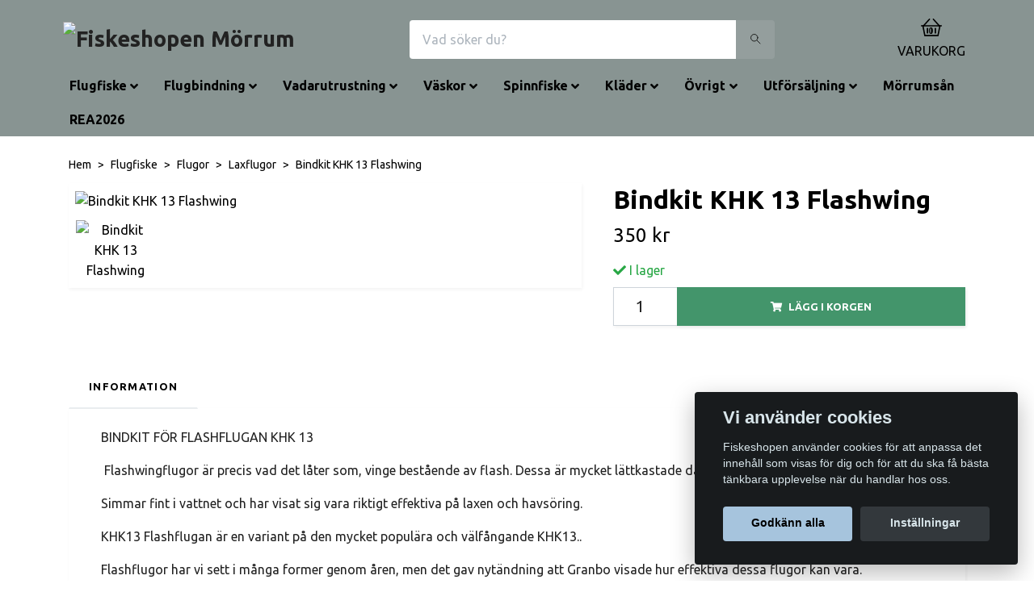

--- FILE ---
content_type: text/html; charset=utf-8
request_url: https://fiskeshopen.com/flugfiske/flugor/laxflugor/bindkit-khk-13-flashwing
body_size: 20099
content:
<!DOCTYPE html>
<html class="no-javascript" lang="sv">
<head><script>var fbPixelEventId = Math.floor(Math.random() * 9000000000) + 1000000000;</script><meta property="ix:host" content="cdn.quickbutik.com/images"><meta http-equiv="Content-Type" content="text/html; charset=utf-8">
<title>Bindkit KHK 13 Flashwing - Fiskeshopen Mörrum</title>
<meta name="author" content="Quickbutik">
<meta name="description" content="BINDKIT FÖR FLASHFLUGAN KHK 13&amp;nbsp;Flashwingflugor är precis vad det låter som, vinge bestående av flash. Dessa är mycket lättkastade då flash inte suger vatte">
<meta property="og:description" content="BINDKIT FÖR FLASHFLUGAN KHK 13&amp;nbsp;Flashwingflugor är precis vad det låter som, vinge bestående av flash. Dessa är mycket lättkastade då flash inte suger vatte">
<meta property="og:title" content="Bindkit KHK 13 Flashwing - Fiskeshopen Mörrum">
<meta property="og:url" content="https://fiskeshopen.com/flugfiske/flugor/laxflugor/bindkit-khk-13-flashwing">
<meta property="og:site_name" content="Fiskeshopen Mörrum">
<meta property="og:type" content="website">
<meta property="og:image" content="https://cdn.quickbutik.com/images/25392R/products/170187178563932be180f53.jpeg">
<meta property="twitter:card" content="summary">
<meta property="twitter:title" content="Fiskeshopen Mörrum">
<meta property="twitter:description" content="BINDKIT FÖR FLASHFLUGAN KHK 13&amp;nbsp;Flashwingflugor är precis vad det låter som, vinge bestående av flash. Dessa är mycket lättkastade då flash inte suger vatte">
<meta property="twitter:image" content="https://cdn.quickbutik.com/images/25392R/products/170187178563932be180f53.jpeg">
<meta name="viewport" content="width=device-width, initial-scale=1, maximum-scale=1">
<script>document.documentElement.classList.remove('no-javascript');</script><!-- Vendor Assets --><link rel="stylesheet" href="https://use.fontawesome.com/releases/v5.10.0/css/all.css">
<link href="https://storage.quickbutik.com/stores/25392R/templates/orion-90/css/assets.min.css?53232" rel="stylesheet">
<!-- Theme Stylesheet --><link href="https://storage.quickbutik.com/stores/25392R/templates/orion-90/css/theme-main.css?53232" rel="stylesheet">
<link href="https://storage.quickbutik.com/stores/25392R/templates/orion-90/css/theme-sub.css?53232" rel="stylesheet">
<link href="https://storage.quickbutik.com/stores/25392R/templates/orion-90/css/custom.css?53232" rel="stylesheet">
<!-- Google Fonts --><link href="//fonts.googleapis.com/css?family=Ubuntu:400,700%7CUbuntu:400,700" rel="stylesheet" type="text/css"  media="all" /><!-- Favicon--><link rel="icon" type="image/png" href="https://cdn.quickbutik.com/images/25392R/templates/orion-90/assets/favicon.png?s=53232&auto=format">
<link rel="canonical" href="https://fiskeshopen.com/flugfiske/flugor/laxflugor/bindkit-khk-13-flashwing">
<!-- Tweaks for older IEs--><!--[if lt IE 9]>
      <script src="https://oss.maxcdn.com/html5shiv/3.7.3/html5shiv.min.js"></script>
      <script src="https://oss.maxcdn.com/respond/1.4.2/respond.min.js"></script
    ><![endif]--><style>.hide { display: none; }</style>
<script type="text/javascript" defer>document.addEventListener('DOMContentLoaded', () => {
    document.body.setAttribute('data-qb-page', 'product');
});</script><script src="/assets/shopassets/cookieconsent/cookieconsent.js?v=230"></script>
<style>
    html.force--consent,
    html.force--consent body{
        height: auto!important;
        width: 100vw!important;
    }
</style>

    <script type="text/javascript">
    var qb_cookieconsent = initCookieConsent();
    var qb_cookieconsent_blocks = [{"title":"Vi anv\u00e4nder cookies","description":"Fiskeshopen anv\u00e4nder cookies f\u00f6r att anpassa det inneh\u00e5ll som visas f\u00f6r dig och f\u00f6r att du ska f\u00e5 b\u00e4sta t\u00e4nkbara upplevelse n\u00e4r du handlar hos oss."},{"title":"N\u00f6dv\u00e4ndiga cookies *","description":"Dessa cookies \u00e4r n\u00f6dv\u00e4ndiga f\u00f6r att butiken ska fungera korrekt och g\u00e5r inte att st\u00e4nga av utan att beh\u00f6va l\u00e4mna denna webbplats. De anv\u00e4nds f\u00f6r att funktionalitet som t.ex. varukorg, skapa ett konto och annat ska fungera korrekt.","toggle":{"value":"basic","enabled":true,"readonly":true}},{"title":"Statistik och prestanda","description":"Dessa cookies g\u00f6r att vi kan r\u00e4kna bes\u00f6k och trafik och d\u00e4rmed ta reda p\u00e5 saker som vilka sidor som \u00e4r mest popul\u00e4ra och hur bes\u00f6karna r\u00f6r sig p\u00e5 v\u00e5r webbplats. All information som samlas in genom dessa cookies \u00e4r sammanst\u00e4lld, vilket inneb\u00e4r att den \u00e4r anonym. Om du inte till\u00e5ter dessa cookies kan vi inte ge dig en lika skr\u00e4ddarsydd upplevelse.","toggle":{"value":"analytics","enabled":false,"readonly":false}},{"title":"Marknadsf\u00f6ring","description":"Dessa cookies st\u00e4lls in via v\u00e5r webbplats av v\u00e5ra annonseringspartner f\u00f6r att skapa en profil f\u00f6r dina intressen och visa relevanta annonser p\u00e5 andra webbplatser. De lagrar inte direkt personlig information men kan identifiera din webbl\u00e4sare och internetenhet. Om du inte till\u00e5ter dessa cookies kommer du att uppleva mindre riktad reklam.","toggle":{"value":"marketing","enabled":false,"readonly":false}}];
</script>
</head>
<body>
    <header class="header">
<!-- Section: Top Bar-->
<div class="top-bar d-none text-sm">
  <div class="container py-2">
    <div class="row align-items-center">
      <div class="col-12 col-lg-auto px-0">

        <ul class="mb-0  d-flex text-center text-sm-left justify-content-center justify-content-lg-start list-unstyled">

          
          <!-- Component: Language Dropdown-->

          <!-- Component: Tax Dropdown-->


          <!-- Currency Dropdown-->

        </ul>

      </div>

      <!-- Component: Top information -->
      <div class="mt-2 mt-lg-0 col-12 col-lg d-none d-lg-block text-center text-lg-right px-0">
        <span>Fri frakt vid 999:- / Snabb leverans / Fri retur</span>
      </div>

    </div>
  </div>
</div>
<!-- /Section: Top Bar -->

<!-- Section: Main Header -->
<nav class="navbar-expand-lg navbar-light py-0 ">
  <div class="container">
    <div class="row">
      <div class="navbar col-12 px-lg-0 pb-0">
        <div class="list-inline-item order-0 d-lg-none col-auto p-0">
          <a href="#" data-toggle="modal" data-target="#sidebarLeft" class="text-hover-primary">
            <svg class="svg-icon mainmenu-icon menu-textcolor">
              <use xlink:href="#menu-hamburger-1"></use>
            </svg>
          </a>
        </div>
          <a href="https://fiskeshopen.com" title="Fiskeshopen Mörrum"
            class="navbar-brand order-1 order-lg-1 text-center text-md-left col-auto p-0">
            
            <img alt="Fiskeshopen Mörrum" class="img-fluid img-logo p-2"
              src="https://cdn.quickbutik.com/images/25392R/templates/orion-90/assets/logo.png?s=53232&auto=format">
          </a>
        <form action="/shop/search" method="get"
          class="d-lg-flex order-lg-3 d-none my-lg-0 flex-grow-1 top-searchbar text-center col-auto px-4">
          <div class="search-wrapper border-0 input-group">
            <input type="text" name="s" placeholder="Vad söker du?" aria-label="Search"
              aria-describedby="button-search-desktop" class="form-control pl-3 border-0 header-searchbar" />
            <div class="input-group-append bg-white ml-0 header-searchbuttonwrapper">
              <button id="button-search-desktop" type="submit" class="btn py-0 btn-underlined border-0 header-searchbutton">
                <svg class="svg-icon navbar-icon header-searchicon">
                  <use xlink:href="#search-1"></use>
                </svg>
              </button>
            </div>
          </div>
        </form>
        
              
        <ul class="list-inline order-2 order-lg-4 mb-0 text-right col-auto">
          

          <li class="list-inline-item">
            <a href="#" data-toggle="modal" data-target="#sidebarCart"
              class="position-relative text-hover-primary align-items-center qs-cart-view">
              <div class="text-center position-relative">
                  <div class="navbar-icon-badge icon-count primary-bg basket-count-items menu-textcolor">0</div>
                  <svg class="svg-icon mainmenu-icon menu-textcolor">
                    <use xlink:href="#basket-1"></use>
                  </svg>
              </div>
              <span class="d-none d-sm-inline color-text-base menu-textcolor">VARUKORG</span>
            </a>
          </li>
        </ul>
      </div>
    </div>
  </div>

<div class="container pt-2">
  <div class="row justify-content-between navbar-bg px-0 mainmenu_font_size">
    <ul class="col-auto navbar-nav d-none d-lg-flex mt-lg-0 flex-wrap px-0">
      <li class="nav-item has-dropdown on-hover">
        <a href="/flugfiske" aria-haspopup="true" aria-expanded="false" class="nav-link dropdown-toggle">Flugfiske</a>

        <ul class="dropdown-menu dropdown-menu-first">



          <li class="dropdown-submenu position-relative">
            <a id="categoryDropdown98" href="#" data-toggle="dropdown" aria-haspopup="true" aria-expanded="false"
              class="dropdown-item dropdown-toggle" data-display="static">Flugspön</a>

            <ul aria-labelledby="categoryDropdown98"
              class="dropdown-menu dropdown-menu-alignright">
              <li><a href="/flugfiske/flugspon/cnd" class=" dropdown-item">CND</a></li>
              <li><a href="/flugfiske/flugspon/68-guideline" class=" dropdown-item">Guideline</a></li>
              <li><a href="/flugfiske/flugspon/99-sage" class=" dropdown-item">Sage</a></li>
              <li><a href="/flugfiske/flugspon/scott" class=" dropdown-item">Scott</a></li>
              <li><a href="/flugfiske/flugspon/salar-s4" class=" dropdown-item">Frödin Salar S4</a></li>
              <li><a href="/flugfiske/flugspon/primal" class=" dropdown-item">Primal</a></li>
              <li><a href="/flugfiske/flugspon/50-vision" class=" dropdown-item">Vision</a></li>
              <li><a href="/flugfiske/flugspon/hardy" class=" dropdown-item">Hardy</a></li>
              <li><a href="/flugfiske/flugspon/loop" class=" dropdown-item">Loop</a></li>
              <li><a href="/flugfiske/flugspon/frodin-salar-s3" class=" dropdown-item">Frödin Salar S3</a></li>
            </ul>
          </li>




          <li class="dropdown-submenu position-relative">
            <a id="categoryDropdown118" href="#" data-toggle="dropdown" aria-haspopup="true" aria-expanded="false"
              class="dropdown-item dropdown-toggle" data-display="static">Flugrullar</a>

            <ul aria-labelledby="categoryDropdown118"
              class="dropdown-menu dropdown-menu-alignright">
              <li><a href="/flugfiske/flugrullar/34-loop" class=" dropdown-item">Loop</a></li>
              <li><a href="/flugfiske/flugrullar/guideline" class=" dropdown-item">Guideline</a></li>
              <li><a href="/flugfiske/flugrullar/vision" class=" dropdown-item">Vision</a></li>
              <li><a href="/flugfiske/flugrullar/salar-reels" class=" dropdown-item">Salar Reels</a></li>
              <li><a href="/flugfiske/flugrullar/shilton-reels" class=" dropdown-item">Shilton Reels</a></li>
              <li><a href="/flugfiske/flugrullar/waterworks-lamson" class=" dropdown-item">Waterworks Lamson</a></li>
              <li><a href="/flugfiske/flugrullar/vosseler" class=" dropdown-item">Vosseler</a></li>
              <li><a href="/flugfiske/flugrullar/sage" class=" dropdown-item">Sage</a></li>
              <li><a href="/flugfiske/flugrullar/15-hardy" class=" dropdown-item">Hardy</a></li>
              <li><a href="/flugfiske/flugrullar/extraspole" class=" dropdown-item">Extraspolar</a></li>
            </ul>
          </li>




          <li class="dropdown-submenu position-relative">
            <a id="categoryDropdown106" href="#" data-toggle="dropdown" aria-haspopup="true" aria-expanded="false"
              class="dropdown-item dropdown-toggle" data-display="static">Fluglinor</a>

            <ul aria-labelledby="categoryDropdown106"
              class="dropdown-menu dropdown-menu-alignright">
              <li><a href="/flugfiske/fluglinor/nextcast" class=" dropdown-item">Nextcast</a></li>
              <li><a href="/flugfiske/fluglinor/guideline-wf" class=" dropdown-item">Guideline WF</a></li>
              <li><a href="/flugfiske/fluglinor/rio" class=" dropdown-item">Rio Tvåhands</a></li>
              <li><a href="/flugfiske/fluglinor/rio-enhands" class=" dropdown-item">Rio Enhands</a></li>
              <li><a href="/flugfiske/fluglinor/guideline-shooting-heads" class=" dropdown-item">Guideline Shooting Heads</a></li>
              <li><a href="/flugfiske/fluglinor/frodin-salar-catch" class=" dropdown-item">FRÖDIN Salar Catch</a></li>
              <li><a href="/flugfiske/fluglinor/73-vision" class=" dropdown-item">Vision</a></li>
              <li><a href="/flugfiske/fluglinor/scientific-anglers" class=" dropdown-item">Scientific Anglers</a></li>
              <li><a href="/flugfiske/fluglinor/shooting-lines" class=" dropdown-item">Skjutlinor</a></li>
              <li><a href="/flugfiske/fluglinor/24-tillbehor" class=" dropdown-item">Tillbehör</a></li>
              <li><a href="/flugfiske/fluglinor/guideline-multitip" class=" dropdown-item">Guideline Multitip</a></li>
            </ul>
          </li>




          <li><a class="dropdown-item " href="/flugfiske/flugfiskeset">Flugfiskeset</a></li>



          <li class="dropdown-submenu position-relative">
            <a id="categoryDropdown146" href="#" data-toggle="dropdown" aria-haspopup="true" aria-expanded="false"
              class="dropdown-item dropdown-toggle" data-display="static">Tafs &amp; Tillbehör</a>

            <ul aria-labelledby="categoryDropdown146"
              class="dropdown-menu dropdown-menu-alignright">
              <li><a href="/flugfiske/tillbehor/krokar" class=" dropdown-item">Krok</a></li>
              <li><a href="/flugfiske/tillbehor/tippet" class=" dropdown-item">Tippet</a></li>
              <li><a href="/flugfiske/tillbehor/taperade-tafsar" class=" dropdown-item">Taperade tafsar</a></li>
              <li><a href="/flugfiske/tillbehor/polyleaders" class=" dropdown-item">Polyleaders</a></li>
              <li><a href="/flugfiske/tillbehor/styrslang" class=" dropdown-item">Styrslang</a></li>
              <li><a href="/flugfiske/tillbehor/linkorg" class=" dropdown-item">Linkorg</a></li>
              <li><a href="/flugfiske/tillbehor/verktyg-mm" class=" dropdown-item">Verktyg m.m.</a></li>
              <li><a href="/flugfiske/tillbehor/predatortafs" class=" dropdown-item">Predatortafs</a></li>
              <li><a href="/flugfiske/tillbehor/backing" class=" dropdown-item">Backing</a></li>
            </ul>
          </li>




          <li><a class="dropdown-item " href="/flugfiske/flugaskar">Flugaskar</a></li>



          <li class="dropdown-submenu position-relative">
            <a id="categoryDropdown112" href="#" data-toggle="dropdown" aria-haspopup="true" aria-expanded="false"
              class="dropdown-item dropdown-toggle" data-display="static">Flugor</a>

            <ul aria-labelledby="categoryDropdown112"
              class="dropdown-menu dropdown-menu-alignright">
              <li><a href="/flugfiske/flugor/tropiska-flugor" class=" dropdown-item">Tropiska Flugor</a></li>
              <li><a href="/flugfiske/flugor/laxflugor" class=" dropdown-item">Laxflugor</a></li>
              <li><a href="/flugfiske/flugor/havsoringsflugor" class=" dropdown-item">Havsöringsflugor</a></li>
              <li><a href="/flugfiske/flugor/gaddflugor" class=" dropdown-item">Gäddflugor</a></li>
              <li><a href="/flugfiske/flugor/regnbagsflugor" class=" dropdown-item">Regnbågsflugor</a></li>
            </ul>
          </li>



        </ul>
      </li>
      <li class="nav-item has-dropdown on-hover">
        <a href="/flugbindning" aria-haspopup="true" aria-expanded="false" class="nav-link dropdown-toggle">Flugbindning</a>

        <ul class="dropdown-menu dropdown-menu-first">



          <li class="dropdown-submenu position-relative">
            <a id="categoryDropdown84" href="#" data-toggle="dropdown" aria-haspopup="true" aria-expanded="false"
              class="dropdown-item dropdown-toggle" data-display="static">Hårmaterial</a>

            <ul aria-labelledby="categoryDropdown84"
              class="dropdown-menu dropdown-menu-alignright">
              <li><a href="/flugbindning/harmaterial/almost-monkey" class=" dropdown-item">Almost Monkey</a></li>
              <li><a href="/flugbindning/harmaterial/isbjorn" class=" dropdown-item">Isbjörn</a></li>
              <li><a href="/flugbindning/harmaterial/get" class=" dropdown-item">Get</a></li>
              <li><a href="/flugbindning/harmaterial/tanuki" class=" dropdown-item">Tanuki</a></li>
              <li><a href="/flugbindning/harmaterial/nayat" class=" dropdown-item">Nayat</a></li>
              <li><a href="/flugbindning/harmaterial/bucktail" class=" dropdown-item">Bucktail</a></li>
              <li><a href="/flugbindning/harmaterial/hjorthar" class=" dropdown-item">Hjorthår</a></li>
              <li><a href="/flugbindning/harmaterial/opossum" class=" dropdown-item">Opossum</a></li>
              <li><a href="/flugbindning/harmaterial/soft-fox" class=" dropdown-item">Soft Fox</a></li>
              <li><a href="/flugbindning/harmaterial/svartbjorn" class=" dropdown-item">Svartbjörn</a></li>
              <li><a href="/flugbindning/harmaterial/rav" class=" dropdown-item">Räv</a></li>
              <li><a href="/flugbindning/harmaterial/kanin" class=" dropdown-item">Kanin</a></li>
            </ul>
          </li>




          <li><a class="dropdown-item " href="/flugbindning/jungle-cock">Jungle Cock</a></li>



          <li><a class="dropdown-item " href="/flugbindning/craft-fur">Craft Fur</a></li>



          <li><a class="dropdown-item " href="/flugbindning/dubbing">Dubbing</a></li>



          <li><a class="dropdown-item " href="/flugbindning/bindtrad">Bindtråd</a></li>



          <li><a class="dropdown-item " href="/flugbindning/gummiben">Gummiben</a></li>



          <li><a class="dropdown-item " href="/flugbindning/ogon-fortyngning">Ögon &amp; Förtyngning</a></li>



          <li><a class="dropdown-item " href="/flugbindning/chenille-garner">Chenille &amp; Garner</a></li>



          <li><a class="dropdown-item " href="/flugbindning/fjadrar-nackar">Fjädrar &amp; Nackar</a></li>



          <li><a class="dropdown-item " href="/flugbindning/flash">Flash och syntetmaterial</a></li>



          <li><a class="dropdown-item " href="/flugbindning/lack-och-lim">Lack och Lim</a></li>



          <li><a class="dropdown-item " href="/flugbindning/tinselbraid">Tinsel/Braid</a></li>



          <li><a class="dropdown-item " href="/flugbindning/verktyg">Verktyg</a></li>



          <li class="dropdown-submenu position-relative">
            <a id="categoryDropdown169" href="#" data-toggle="dropdown" aria-haspopup="true" aria-expanded="false"
              class="dropdown-item dropdown-toggle" data-display="static">Tubsystem</a>

            <ul aria-labelledby="categoryDropdown169"
              class="dropdown-menu dropdown-menu-alignright">
              <li><a href="/flugbindning/tubsystem/future-fly" class=" dropdown-item">Future Fly</a></li>
              <li><a href="/flugbindning/tubsystem/fiskeshopen-us-tubes-mm" class=" dropdown-item">Fiskeshopen (Us Tubes mm)</a></li>
              <li><a href="/flugbindning/tubsystem/pro-sportfisher" class=" dropdown-item">Pro Sportfisher</a></li>
            </ul>
          </li>




          <li class="dropdown-submenu position-relative">
            <a id="categoryDropdown139" href="#" data-toggle="dropdown" aria-haspopup="true" aria-expanded="false"
              class="dropdown-item dropdown-toggle" data-display="static">Krok</a>

            <ul aria-labelledby="categoryDropdown139"
              class="dropdown-menu dropdown-menu-alignright">
              <li><a href="/flugbindning/krok/ahrex" class=" dropdown-item">Ahrex</a></li>
              <li><a href="/flugbindning/krok/sawada" class=" dropdown-item">Sawada</a></li>
              <li><a href="/flugbindning/krok/gamakatsu" class=" dropdown-item">Gamakatsu</a></li>
              <li><a href="/flugbindning/krok/kamasan" class=" dropdown-item">Kamasan</a></li>
              <li><a href="/flugbindning/krok/tubkrokar" class=" dropdown-item">Tubkrokar</a></li>
              <li><a href="/flugbindning/krok/tmc" class=" dropdown-item">TMC</a></li>
              <li><a href="/flugbindning/krok/vmc-esmond-drury" class=" dropdown-item">VMC Esmond Drury</a></li>
            </ul>
          </li>




          <li><a class="dropdown-item " href="/flugbindning/bindstad">Bindstäd</a></li>



          <li><a class="dropdown-item " href="/flugbindning/renzetti">Renzetti</a></li>


        </ul>
      </li>
      <li class="nav-item has-dropdown on-hover">
        <a href="/vadarutrustning" aria-haspopup="true" aria-expanded="false" class="nav-link dropdown-toggle">Vadarutrustning</a>

        <ul class="dropdown-menu dropdown-menu-first">



          <li><a class="dropdown-item " href="/vadarutrustning/vadarpaket">Vadarpaket</a></li>



          <li><a class="dropdown-item " href="/vadarutrustning/vadarjackor">Vadarjackor</a></li>



          <li><a class="dropdown-item " href="/vadarutrustning/vadarbyxor">Vadarbyxor</a></li>



          <li><a class="dropdown-item " href="/vadarutrustning/vadarkangor">Vadarkängor</a></li>



          <li><a class="dropdown-item " href="/vadarutrustning/vadartillbehor">Vadartillbehör</a></li>


        </ul>
      </li>
      <li class="nav-item has-dropdown on-hover">
        <a href="/vaskor" aria-haspopup="true" aria-expanded="false" class="nav-link dropdown-toggle">Väskor</a>

        <ul class="dropdown-menu dropdown-menu-first">



          <li><a class="dropdown-item " href="/vaskor/barsystemchest-hip-sling">Bärsystem(Chest, Hip &amp; Sling)</a></li>



          <li><a class="dropdown-item " href="/vaskor/stora-vaskor">Stora Väskor</a></li>



          <li><a class="dropdown-item " href="/vaskor/organisering">Organisering</a></li>


        </ul>
      </li>
      <li class="nav-item has-dropdown on-hover">
        <a href="/spinnfiske" aria-haspopup="true" aria-expanded="false" class="nav-link dropdown-toggle">Spinnfiske</a>

        <ul class="dropdown-menu dropdown-menu-first">



          <li><a class="dropdown-item " href="/spinnfiske/rullar">Rullar</a></li>



          <li><a class="dropdown-item " href="/spinnfiske/spon">Spön</a></li>



          <li><a class="dropdown-item " href="/spinnfiske/metsetbombardaset">Metset/Bombardaset</a></li>



          <li class="dropdown-submenu position-relative">
            <a id="categoryDropdown124" href="#" data-toggle="dropdown" aria-haspopup="true" aria-expanded="false"
              class="dropdown-item dropdown-toggle" data-display="static">Beten</a>

            <ul aria-labelledby="categoryDropdown124"
              class="dropdown-menu dropdown-menu-alignright">
              <li><a href="/spinnfiske/beten/jiggargummibeten" class=" dropdown-item">Jiggar/Gummibeten</a></li>
              <li><a href="/spinnfiske/beten/hardbetenskeddragwobblers" class=" dropdown-item">Hårdbeten(Skeddrag/Wobblers)</a></li>
            </ul>
          </li>




          <li class="dropdown-submenu position-relative">
            <a id="categoryDropdown220" href="#" data-toggle="dropdown" aria-haspopup="true" aria-expanded="false"
              class="dropdown-item dropdown-toggle" data-display="static">Småplock</a>

            <ul aria-labelledby="categoryDropdown220"
              class="dropdown-menu dropdown-menu-alignright">
              <li><a href="/spinnfiske/smaplock/98-krok" class=" dropdown-item">Krok</a></li>
              <li><a href="/spinnfiske/smaplock/beteslas" class=" dropdown-item">Beteslås</a></li>
              <li><a href="/spinnfiske/smaplock/jiggtillbehor" class=" dropdown-item">Jiggtillbehör</a></li>
              <li><a href="/spinnfiske/smaplock/staltafsarwire" class=" dropdown-item">Ståltafsar/Wire</a></li>
            </ul>
          </li>




          <li><a class="dropdown-item " href="/spinnfiske/linor">Linor</a></li>


        </ul>
      </li>
      <li class="nav-item has-dropdown on-hover">
        <a href="/klader" aria-haspopup="true" aria-expanded="false" class="nav-link dropdown-toggle">Kläder</a>

        <ul class="dropdown-menu dropdown-menu-first">



          <li><a class="dropdown-item " href="/klader/t-shirt">T-shirt</a></li>



          <li><a class="dropdown-item " href="/klader/byxor-shorts">Byxor &amp; Shorts</a></li>



          <li><a class="dropdown-item " href="/klader/understall-bib">Underställ &amp; BIB</a></li>



          <li><a class="dropdown-item " href="/klader/handskar-ovrigt">Handskar &amp; Övrigt</a></li>



          <li><a class="dropdown-item " href="/klader/vast-barsystem">Västar</a></li>



          <li class="dropdown-submenu position-relative">
            <a id="categoryDropdown135" href="#" data-toggle="dropdown" aria-haspopup="true" aria-expanded="false"
              class="dropdown-item dropdown-toggle" data-display="static">Solglasögon</a>

            <ul aria-labelledby="categoryDropdown135"
              class="dropdown-menu dropdown-menu-alignright">
              <li><a href="/klader/solglasogon/25-vision" class=" dropdown-item">Vision</a></li>
              <li><a href="/klader/solglasogon/59-guideline" class=" dropdown-item">Guideline</a></li>
              <li><a href="/klader/solglasogon/costa-del-mar" class=" dropdown-item">Costa Del Mar</a></li>
            </ul>
          </li>




          <li><a class="dropdown-item " href="/klader/strumpor">Strumpor</a></li>



          <li><a class="dropdown-item " href="/klader/jackor">Jackor</a></li>



          <li><a class="dropdown-item " href="/klader/trojorhoodies">Tröjor/Hoodies</a></li>



          <li><a class="dropdown-item " href="/klader/kepsar-mossor">Kepsar &amp; Mössor</a></li>



          <li><a class="dropdown-item " href="/klader/skjortor">Skjortor</a></li>


        </ul>
      </li>
      <li class="nav-item has-dropdown on-hover">
        <a href="/ovrigt" aria-haspopup="true" aria-expanded="false" class="nav-link dropdown-toggle">Övrigt</a>

        <ul class="dropdown-menu dropdown-menu-first">



          <li><a class="dropdown-item " href="/ovrigt/havar">Håvar</a></li>



          <li><a class="dropdown-item " href="/ovrigt/uteliv">Uteliv</a></li>



          <li><a class="dropdown-item " href="/ovrigt/bocker-film">Böcker &amp; Film</a></li>



          <li><a class="dropdown-item " href="/ovrigt/presentkort">Presentkort</a></li>


        </ul>
      </li>
      <li class="nav-item has-dropdown on-hover">
        <a href="/utforsaljning" aria-haspopup="true" aria-expanded="false" class="nav-link dropdown-toggle">Utförsäljning</a>

        <ul class="dropdown-menu dropdown-menu-first">



          <li><a class="dropdown-item " href="/utforsaljning/demoutrustning">Demoutrustning</a></li>



          <li><a class="dropdown-item " href="/utforsaljning/85-spon">Spön</a></li>



          <li><a class="dropdown-item " href="/utforsaljning/lintorget">Lintorget</a></li>



          <li><a class="dropdown-item " href="/utforsaljning/konfektion">Konfektion</a></li>


        </ul>
      </li>
      <li class="nav-item main-top-menu ">
        <a href="/morrumsan" title="Mörrumsån" class="nav-link ">Mörrumsån</a>
      </li>
      <li class="nav-item main-top-menu ">
        <a href="/sommarrea2025" title="REA2026" class="nav-link ">REA2026</a>
      </li>
    </ul>
    
  </div>
</div>

</nav>
<!-- /Section: Main Header -->
</header>

<!-- Section: Top Menu -->
<div id="sidebarLeft" tabindex="-1" role="dialog" aria-hidden="true" class="modal fade modal-left">
  <div role="document" class="modal-dialog">
    <div class="modal-content modal-mobilemenu-content">
      <div class="modal-header pb-0 border-0 d-block">
        <div class="row">
        <form action="/shop/search" method="get" class="col d-lg-flex w-100 my-lg-0 mb-3 pt-1">
          <div class="search-wrapper border-0 shadow-small input-group">
            <input type="text" name="s" placeholder="Vad söker du?" aria-label="Search"
              aria-describedby="button-search" class="form-control pl-3 border-0 mobile-search" />
            <div class="input-group-append bg-white ml-0">
              <button id="button-search" type="submit" class="btn py-0 btn-underlined border-0 header-searchbutton">
                <svg class="svg-icon navbar-icon header-searchicon">
                  <use xlink:href="#search-1"></use>
                </svg>
              </button>
            </div>
          </div>
        </form>
        <button type="button" data-dismiss="modal" aria-label="Close" class="close col-auto mr-1">
          <svg class="svg-icon w-3rem h-3rem svg-icon-light align-middle">
            <use xlink:href="#close-1"></use>
          </svg>
        </button>
        </div>
      </div>
      <div class="modal-body pt-0">
        <div class="px-2 pb-5">
        
        
          <ul class="nav flex-column">

            <li class="nav-item dropdown">
              <a href="/flugfiske" data-toggle="collapse" data-target="#cat97" aria-haspopup="true"
                aria-expanded="false"
                class="nav-link mobile-nav-link pl-0 mobile-dropdown-toggle dropdown-toggle">Flugfiske</a>
              <div id="cat97" class="collapse">
                <ul class="nav flex-column ml-3">
                  <li class="nav-item">
                    <a class="nav-link mobile-nav-link pl-0 show-all" href="/flugfiske" title="Flugfiske">Visa alla i Flugfiske</a>
                  </li>
                  

                  <li class="nav-item dropdown">
                    <a href="#" data-target="#subcat98" data-toggle="collapse" aria-haspopup="true"
                      aria-expanded="false" class="nav-link pl-0 dropdown-toggle">Flugspön</a>
                    <div id="subcat98" class="collapse">
                      <ul class="nav flex-column ml-3">
                        <li class="nav-item">
                          <a class="nav-link mobile-nav-link pl-0 show-all" href="/flugfiske/flugspon"
                            title="Flugspön">Visa alla i Flugspön</a>
                        </li>
                        <li class="nav-item">
                          <a href="/flugfiske/flugspon/cnd" class="nav-link pl-0 ">CND</a>
                        </li>
                        <li class="nav-item">
                          <a href="/flugfiske/flugspon/68-guideline" class="nav-link pl-0 ">Guideline</a>
                        </li>
                        <li class="nav-item">
                          <a href="/flugfiske/flugspon/99-sage" class="nav-link pl-0 ">Sage</a>
                        </li>
                        <li class="nav-item">
                          <a href="/flugfiske/flugspon/scott" class="nav-link pl-0 ">Scott</a>
                        </li>
                        <li class="nav-item">
                          <a href="/flugfiske/flugspon/salar-s4" class="nav-link pl-0 ">Frödin Salar S4</a>
                        </li>
                        <li class="nav-item">
                          <a href="/flugfiske/flugspon/primal" class="nav-link pl-0 ">Primal</a>
                        </li>
                        <li class="nav-item">
                          <a href="/flugfiske/flugspon/50-vision" class="nav-link pl-0 ">Vision</a>
                        </li>
                        <li class="nav-item">
                          <a href="/flugfiske/flugspon/hardy" class="nav-link pl-0 ">Hardy</a>
                        </li>
                        <li class="nav-item">
                          <a href="/flugfiske/flugspon/loop" class="nav-link pl-0 ">Loop</a>
                        </li>
                        <li class="nav-item">
                          <a href="/flugfiske/flugspon/frodin-salar-s3" class="nav-link pl-0 ">Frödin Salar S3</a>
                        </li>
                      </ul>
                    </div>
                  </li>


                  <li class="nav-item dropdown">
                    <a href="#" data-target="#subcat118" data-toggle="collapse" aria-haspopup="true"
                      aria-expanded="false" class="nav-link pl-0 dropdown-toggle">Flugrullar</a>
                    <div id="subcat118" class="collapse">
                      <ul class="nav flex-column ml-3">
                        <li class="nav-item">
                          <a class="nav-link mobile-nav-link pl-0 show-all" href="/flugfiske/flugrullar"
                            title="Flugrullar">Visa alla i Flugrullar</a>
                        </li>
                        <li class="nav-item">
                          <a href="/flugfiske/flugrullar/34-loop" class="nav-link pl-0 ">Loop</a>
                        </li>
                        <li class="nav-item">
                          <a href="/flugfiske/flugrullar/guideline" class="nav-link pl-0 ">Guideline</a>
                        </li>
                        <li class="nav-item">
                          <a href="/flugfiske/flugrullar/vision" class="nav-link pl-0 ">Vision</a>
                        </li>
                        <li class="nav-item">
                          <a href="/flugfiske/flugrullar/salar-reels" class="nav-link pl-0 ">Salar Reels</a>
                        </li>
                        <li class="nav-item">
                          <a href="/flugfiske/flugrullar/shilton-reels" class="nav-link pl-0 ">Shilton Reels</a>
                        </li>
                        <li class="nav-item">
                          <a href="/flugfiske/flugrullar/waterworks-lamson" class="nav-link pl-0 ">Waterworks Lamson</a>
                        </li>
                        <li class="nav-item">
                          <a href="/flugfiske/flugrullar/vosseler" class="nav-link pl-0 ">Vosseler</a>
                        </li>
                        <li class="nav-item">
                          <a href="/flugfiske/flugrullar/sage" class="nav-link pl-0 ">Sage</a>
                        </li>
                        <li class="nav-item">
                          <a href="/flugfiske/flugrullar/15-hardy" class="nav-link pl-0 ">Hardy</a>
                        </li>
                        <li class="nav-item">
                          <a href="/flugfiske/flugrullar/extraspole" class="nav-link pl-0 ">Extraspolar</a>
                        </li>
                      </ul>
                    </div>
                  </li>


                  <li class="nav-item dropdown">
                    <a href="#" data-target="#subcat106" data-toggle="collapse" aria-haspopup="true"
                      aria-expanded="false" class="nav-link pl-0 dropdown-toggle">Fluglinor</a>
                    <div id="subcat106" class="collapse">
                      <ul class="nav flex-column ml-3">
                        <li class="nav-item">
                          <a class="nav-link mobile-nav-link pl-0 show-all" href="/flugfiske/fluglinor"
                            title="Fluglinor">Visa alla i Fluglinor</a>
                        </li>
                        <li class="nav-item">
                          <a href="/flugfiske/fluglinor/nextcast" class="nav-link pl-0 ">Nextcast</a>
                        </li>
                        <li class="nav-item">
                          <a href="/flugfiske/fluglinor/guideline-wf" class="nav-link pl-0 ">Guideline WF</a>
                        </li>
                        <li class="nav-item">
                          <a href="/flugfiske/fluglinor/rio" class="nav-link pl-0 ">Rio Tvåhands</a>
                        </li>
                        <li class="nav-item">
                          <a href="/flugfiske/fluglinor/rio-enhands" class="nav-link pl-0 ">Rio Enhands</a>
                        </li>
                        <li class="nav-item">
                          <a href="/flugfiske/fluglinor/guideline-shooting-heads" class="nav-link pl-0 ">Guideline Shooting Heads</a>
                        </li>
                        <li class="nav-item">
                          <a href="/flugfiske/fluglinor/frodin-salar-catch" class="nav-link pl-0 ">FRÖDIN Salar Catch</a>
                        </li>
                        <li class="nav-item">
                          <a href="/flugfiske/fluglinor/73-vision" class="nav-link pl-0 ">Vision</a>
                        </li>
                        <li class="nav-item">
                          <a href="/flugfiske/fluglinor/scientific-anglers" class="nav-link pl-0 ">Scientific Anglers</a>
                        </li>
                        <li class="nav-item">
                          <a href="/flugfiske/fluglinor/shooting-lines" class="nav-link pl-0 ">Skjutlinor</a>
                        </li>
                        <li class="nav-item">
                          <a href="/flugfiske/fluglinor/24-tillbehor" class="nav-link pl-0 ">Tillbehör</a>
                        </li>
                        <li class="nav-item">
                          <a href="/flugfiske/fluglinor/guideline-multitip" class="nav-link pl-0 ">Guideline Multitip</a>
                        </li>
                      </ul>
                    </div>
                  </li>

                  <li class="nav-item">
                    <a href="/flugfiske/flugfiskeset" class="nav-link mobile-nav-link pl-0 ">Flugfiskeset</a>
                  </li>


                  <li class="nav-item dropdown">
                    <a href="#" data-target="#subcat146" data-toggle="collapse" aria-haspopup="true"
                      aria-expanded="false" class="nav-link pl-0 dropdown-toggle">Tafs &amp; Tillbehör</a>
                    <div id="subcat146" class="collapse">
                      <ul class="nav flex-column ml-3">
                        <li class="nav-item">
                          <a class="nav-link mobile-nav-link pl-0 show-all" href="/flugfiske/tillbehor"
                            title="Tafs &amp; Tillbehör">Visa alla i Tafs &amp; Tillbehör</a>
                        </li>
                        <li class="nav-item">
                          <a href="/flugfiske/tillbehor/krokar" class="nav-link pl-0 ">Krok</a>
                        </li>
                        <li class="nav-item">
                          <a href="/flugfiske/tillbehor/tippet" class="nav-link pl-0 ">Tippet</a>
                        </li>
                        <li class="nav-item">
                          <a href="/flugfiske/tillbehor/taperade-tafsar" class="nav-link pl-0 ">Taperade tafsar</a>
                        </li>
                        <li class="nav-item">
                          <a href="/flugfiske/tillbehor/polyleaders" class="nav-link pl-0 ">Polyleaders</a>
                        </li>
                        <li class="nav-item">
                          <a href="/flugfiske/tillbehor/styrslang" class="nav-link pl-0 ">Styrslang</a>
                        </li>
                        <li class="nav-item">
                          <a href="/flugfiske/tillbehor/linkorg" class="nav-link pl-0 ">Linkorg</a>
                        </li>
                        <li class="nav-item">
                          <a href="/flugfiske/tillbehor/verktyg-mm" class="nav-link pl-0 ">Verktyg m.m.</a>
                        </li>
                        <li class="nav-item">
                          <a href="/flugfiske/tillbehor/predatortafs" class="nav-link pl-0 ">Predatortafs</a>
                        </li>
                        <li class="nav-item">
                          <a href="/flugfiske/tillbehor/backing" class="nav-link pl-0 ">Backing</a>
                        </li>
                      </ul>
                    </div>
                  </li>

                  <li class="nav-item">
                    <a href="/flugfiske/flugaskar" class="nav-link mobile-nav-link pl-0 ">Flugaskar</a>
                  </li>


                  <li class="nav-item dropdown">
                    <a href="#" data-target="#subcat112" data-toggle="collapse" aria-haspopup="true"
                      aria-expanded="false" class="nav-link pl-0 dropdown-toggle">Flugor</a>
                    <div id="subcat112" class="collapse">
                      <ul class="nav flex-column ml-3">
                        <li class="nav-item">
                          <a class="nav-link mobile-nav-link pl-0 show-all" href="/flugfiske/flugor"
                            title="Flugor">Visa alla i Flugor</a>
                        </li>
                        <li class="nav-item">
                          <a href="/flugfiske/flugor/tropiska-flugor" class="nav-link pl-0 ">Tropiska Flugor</a>
                        </li>
                        <li class="nav-item">
                          <a href="/flugfiske/flugor/laxflugor" class="nav-link pl-0 ">Laxflugor</a>
                        </li>
                        <li class="nav-item">
                          <a href="/flugfiske/flugor/havsoringsflugor" class="nav-link pl-0 ">Havsöringsflugor</a>
                        </li>
                        <li class="nav-item">
                          <a href="/flugfiske/flugor/gaddflugor" class="nav-link pl-0 ">Gäddflugor</a>
                        </li>
                        <li class="nav-item">
                          <a href="/flugfiske/flugor/regnbagsflugor" class="nav-link pl-0 ">Regnbågsflugor</a>
                        </li>
                      </ul>
                    </div>
                  </li>


                </ul>
              </div>
            </li>
            

            <li class="nav-item dropdown">
              <a href="/flugbindning" data-toggle="collapse" data-target="#cat82" aria-haspopup="true"
                aria-expanded="false"
                class="nav-link mobile-nav-link pl-0 mobile-dropdown-toggle dropdown-toggle">Flugbindning</a>
              <div id="cat82" class="collapse">
                <ul class="nav flex-column ml-3">
                  <li class="nav-item">
                    <a class="nav-link mobile-nav-link pl-0 show-all" href="/flugbindning" title="Flugbindning">Visa alla i Flugbindning</a>
                  </li>
                  

                  <li class="nav-item dropdown">
                    <a href="#" data-target="#subcat84" data-toggle="collapse" aria-haspopup="true"
                      aria-expanded="false" class="nav-link pl-0 dropdown-toggle">Hårmaterial</a>
                    <div id="subcat84" class="collapse">
                      <ul class="nav flex-column ml-3">
                        <li class="nav-item">
                          <a class="nav-link mobile-nav-link pl-0 show-all" href="/flugbindning/harmaterial"
                            title="Hårmaterial">Visa alla i Hårmaterial</a>
                        </li>
                        <li class="nav-item">
                          <a href="/flugbindning/harmaterial/almost-monkey" class="nav-link pl-0 ">Almost Monkey</a>
                        </li>
                        <li class="nav-item">
                          <a href="/flugbindning/harmaterial/isbjorn" class="nav-link pl-0 ">Isbjörn</a>
                        </li>
                        <li class="nav-item">
                          <a href="/flugbindning/harmaterial/get" class="nav-link pl-0 ">Get</a>
                        </li>
                        <li class="nav-item">
                          <a href="/flugbindning/harmaterial/tanuki" class="nav-link pl-0 ">Tanuki</a>
                        </li>
                        <li class="nav-item">
                          <a href="/flugbindning/harmaterial/nayat" class="nav-link pl-0 ">Nayat</a>
                        </li>
                        <li class="nav-item">
                          <a href="/flugbindning/harmaterial/bucktail" class="nav-link pl-0 ">Bucktail</a>
                        </li>
                        <li class="nav-item">
                          <a href="/flugbindning/harmaterial/hjorthar" class="nav-link pl-0 ">Hjorthår</a>
                        </li>
                        <li class="nav-item">
                          <a href="/flugbindning/harmaterial/opossum" class="nav-link pl-0 ">Opossum</a>
                        </li>
                        <li class="nav-item">
                          <a href="/flugbindning/harmaterial/soft-fox" class="nav-link pl-0 ">Soft Fox</a>
                        </li>
                        <li class="nav-item">
                          <a href="/flugbindning/harmaterial/svartbjorn" class="nav-link pl-0 ">Svartbjörn</a>
                        </li>
                        <li class="nav-item">
                          <a href="/flugbindning/harmaterial/rav" class="nav-link pl-0 ">Räv</a>
                        </li>
                        <li class="nav-item">
                          <a href="/flugbindning/harmaterial/kanin" class="nav-link pl-0 ">Kanin</a>
                        </li>
                      </ul>
                    </div>
                  </li>

                  <li class="nav-item">
                    <a href="/flugbindning/jungle-cock" class="nav-link mobile-nav-link pl-0 ">Jungle Cock</a>
                  </li>

                  <li class="nav-item">
                    <a href="/flugbindning/craft-fur" class="nav-link mobile-nav-link pl-0 ">Craft Fur</a>
                  </li>

                  <li class="nav-item">
                    <a href="/flugbindning/dubbing" class="nav-link mobile-nav-link pl-0 ">Dubbing</a>
                  </li>

                  <li class="nav-item">
                    <a href="/flugbindning/bindtrad" class="nav-link mobile-nav-link pl-0 ">Bindtråd</a>
                  </li>

                  <li class="nav-item">
                    <a href="/flugbindning/gummiben" class="nav-link mobile-nav-link pl-0 ">Gummiben</a>
                  </li>

                  <li class="nav-item">
                    <a href="/flugbindning/ogon-fortyngning" class="nav-link mobile-nav-link pl-0 ">Ögon &amp; Förtyngning</a>
                  </li>

                  <li class="nav-item">
                    <a href="/flugbindning/chenille-garner" class="nav-link mobile-nav-link pl-0 ">Chenille &amp; Garner</a>
                  </li>

                  <li class="nav-item">
                    <a href="/flugbindning/fjadrar-nackar" class="nav-link mobile-nav-link pl-0 ">Fjädrar &amp; Nackar</a>
                  </li>

                  <li class="nav-item">
                    <a href="/flugbindning/flash" class="nav-link mobile-nav-link pl-0 ">Flash och syntetmaterial</a>
                  </li>

                  <li class="nav-item">
                    <a href="/flugbindning/lack-och-lim" class="nav-link mobile-nav-link pl-0 ">Lack och Lim</a>
                  </li>

                  <li class="nav-item">
                    <a href="/flugbindning/tinselbraid" class="nav-link mobile-nav-link pl-0 ">Tinsel/Braid</a>
                  </li>

                  <li class="nav-item">
                    <a href="/flugbindning/verktyg" class="nav-link mobile-nav-link pl-0 ">Verktyg</a>
                  </li>


                  <li class="nav-item dropdown">
                    <a href="#" data-target="#subcat169" data-toggle="collapse" aria-haspopup="true"
                      aria-expanded="false" class="nav-link pl-0 dropdown-toggle">Tubsystem</a>
                    <div id="subcat169" class="collapse">
                      <ul class="nav flex-column ml-3">
                        <li class="nav-item">
                          <a class="nav-link mobile-nav-link pl-0 show-all" href="/flugbindning/tubsystem"
                            title="Tubsystem">Visa alla i Tubsystem</a>
                        </li>
                        <li class="nav-item">
                          <a href="/flugbindning/tubsystem/future-fly" class="nav-link pl-0 ">Future Fly</a>
                        </li>
                        <li class="nav-item">
                          <a href="/flugbindning/tubsystem/fiskeshopen-us-tubes-mm" class="nav-link pl-0 ">Fiskeshopen (Us Tubes mm)</a>
                        </li>
                        <li class="nav-item">
                          <a href="/flugbindning/tubsystem/pro-sportfisher" class="nav-link pl-0 ">Pro Sportfisher</a>
                        </li>
                      </ul>
                    </div>
                  </li>


                  <li class="nav-item dropdown">
                    <a href="#" data-target="#subcat139" data-toggle="collapse" aria-haspopup="true"
                      aria-expanded="false" class="nav-link pl-0 dropdown-toggle">Krok</a>
                    <div id="subcat139" class="collapse">
                      <ul class="nav flex-column ml-3">
                        <li class="nav-item">
                          <a class="nav-link mobile-nav-link pl-0 show-all" href="/flugbindning/krok"
                            title="Krok">Visa alla i Krok</a>
                        </li>
                        <li class="nav-item">
                          <a href="/flugbindning/krok/ahrex" class="nav-link pl-0 ">Ahrex</a>
                        </li>
                        <li class="nav-item">
                          <a href="/flugbindning/krok/sawada" class="nav-link pl-0 ">Sawada</a>
                        </li>
                        <li class="nav-item">
                          <a href="/flugbindning/krok/gamakatsu" class="nav-link pl-0 ">Gamakatsu</a>
                        </li>
                        <li class="nav-item">
                          <a href="/flugbindning/krok/kamasan" class="nav-link pl-0 ">Kamasan</a>
                        </li>
                        <li class="nav-item">
                          <a href="/flugbindning/krok/tubkrokar" class="nav-link pl-0 ">Tubkrokar</a>
                        </li>
                        <li class="nav-item">
                          <a href="/flugbindning/krok/tmc" class="nav-link pl-0 ">TMC</a>
                        </li>
                        <li class="nav-item">
                          <a href="/flugbindning/krok/vmc-esmond-drury" class="nav-link pl-0 ">VMC Esmond Drury</a>
                        </li>
                      </ul>
                    </div>
                  </li>

                  <li class="nav-item">
                    <a href="/flugbindning/bindstad" class="nav-link mobile-nav-link pl-0 ">Bindstäd</a>
                  </li>

                  <li class="nav-item">
                    <a href="/flugbindning/renzetti" class="nav-link mobile-nav-link pl-0 ">Renzetti</a>
                  </li>


                </ul>
              </div>
            </li>
            

            <li class="nav-item dropdown">
              <a href="/vadarutrustning" data-toggle="collapse" data-target="#cat127" aria-haspopup="true"
                aria-expanded="false"
                class="nav-link mobile-nav-link pl-0 mobile-dropdown-toggle dropdown-toggle">Vadarutrustning</a>
              <div id="cat127" class="collapse">
                <ul class="nav flex-column ml-3">
                  <li class="nav-item">
                    <a class="nav-link mobile-nav-link pl-0 show-all" href="/vadarutrustning" title="Vadarutrustning">Visa alla i Vadarutrustning</a>
                  </li>
                  
                  <li class="nav-item">
                    <a href="/vadarutrustning/vadarpaket" class="nav-link mobile-nav-link pl-0 ">Vadarpaket</a>
                  </li>

                  <li class="nav-item">
                    <a href="/vadarutrustning/vadarjackor" class="nav-link mobile-nav-link pl-0 ">Vadarjackor</a>
                  </li>

                  <li class="nav-item">
                    <a href="/vadarutrustning/vadarbyxor" class="nav-link mobile-nav-link pl-0 ">Vadarbyxor</a>
                  </li>

                  <li class="nav-item">
                    <a href="/vadarutrustning/vadarkangor" class="nav-link mobile-nav-link pl-0 ">Vadarkängor</a>
                  </li>

                  <li class="nav-item">
                    <a href="/vadarutrustning/vadartillbehor" class="nav-link mobile-nav-link pl-0 ">Vadartillbehör</a>
                  </li>


                </ul>
              </div>
            </li>
            

            <li class="nav-item dropdown">
              <a href="/vaskor" data-toggle="collapse" data-target="#cat232" aria-haspopup="true"
                aria-expanded="false"
                class="nav-link mobile-nav-link pl-0 mobile-dropdown-toggle dropdown-toggle">Väskor</a>
              <div id="cat232" class="collapse">
                <ul class="nav flex-column ml-3">
                  <li class="nav-item">
                    <a class="nav-link mobile-nav-link pl-0 show-all" href="/vaskor" title="Väskor">Visa alla i Väskor</a>
                  </li>
                  
                  <li class="nav-item">
                    <a href="/vaskor/barsystemchest-hip-sling" class="nav-link mobile-nav-link pl-0 ">Bärsystem(Chest, Hip &amp; Sling)</a>
                  </li>

                  <li class="nav-item">
                    <a href="/vaskor/stora-vaskor" class="nav-link mobile-nav-link pl-0 ">Stora Väskor</a>
                  </li>

                  <li class="nav-item">
                    <a href="/vaskor/organisering" class="nav-link mobile-nav-link pl-0 ">Organisering</a>
                  </li>


                </ul>
              </div>
            </li>
            

            <li class="nav-item dropdown">
              <a href="/spinnfiske" data-toggle="collapse" data-target="#cat123" aria-haspopup="true"
                aria-expanded="false"
                class="nav-link mobile-nav-link pl-0 mobile-dropdown-toggle dropdown-toggle">Spinnfiske</a>
              <div id="cat123" class="collapse">
                <ul class="nav flex-column ml-3">
                  <li class="nav-item">
                    <a class="nav-link mobile-nav-link pl-0 show-all" href="/spinnfiske" title="Spinnfiske">Visa alla i Spinnfiske</a>
                  </li>
                  
                  <li class="nav-item">
                    <a href="/spinnfiske/rullar" class="nav-link mobile-nav-link pl-0 ">Rullar</a>
                  </li>

                  <li class="nav-item">
                    <a href="/spinnfiske/spon" class="nav-link mobile-nav-link pl-0 ">Spön</a>
                  </li>

                  <li class="nav-item">
                    <a href="/spinnfiske/metsetbombardaset" class="nav-link mobile-nav-link pl-0 ">Metset/Bombardaset</a>
                  </li>


                  <li class="nav-item dropdown">
                    <a href="#" data-target="#subcat124" data-toggle="collapse" aria-haspopup="true"
                      aria-expanded="false" class="nav-link pl-0 dropdown-toggle">Beten</a>
                    <div id="subcat124" class="collapse">
                      <ul class="nav flex-column ml-3">
                        <li class="nav-item">
                          <a class="nav-link mobile-nav-link pl-0 show-all" href="/spinnfiske/beten"
                            title="Beten">Visa alla i Beten</a>
                        </li>
                        <li class="nav-item">
                          <a href="/spinnfiske/beten/jiggargummibeten" class="nav-link pl-0 ">Jiggar/Gummibeten</a>
                        </li>
                        <li class="nav-item">
                          <a href="/spinnfiske/beten/hardbetenskeddragwobblers" class="nav-link pl-0 ">Hårdbeten(Skeddrag/Wobblers)</a>
                        </li>
                      </ul>
                    </div>
                  </li>


                  <li class="nav-item dropdown">
                    <a href="#" data-target="#subcat220" data-toggle="collapse" aria-haspopup="true"
                      aria-expanded="false" class="nav-link pl-0 dropdown-toggle">Småplock</a>
                    <div id="subcat220" class="collapse">
                      <ul class="nav flex-column ml-3">
                        <li class="nav-item">
                          <a class="nav-link mobile-nav-link pl-0 show-all" href="/spinnfiske/smaplock"
                            title="Småplock">Visa alla i Småplock</a>
                        </li>
                        <li class="nav-item">
                          <a href="/spinnfiske/smaplock/98-krok" class="nav-link pl-0 ">Krok</a>
                        </li>
                        <li class="nav-item">
                          <a href="/spinnfiske/smaplock/beteslas" class="nav-link pl-0 ">Beteslås</a>
                        </li>
                        <li class="nav-item">
                          <a href="/spinnfiske/smaplock/jiggtillbehor" class="nav-link pl-0 ">Jiggtillbehör</a>
                        </li>
                        <li class="nav-item">
                          <a href="/spinnfiske/smaplock/staltafsarwire" class="nav-link pl-0 ">Ståltafsar/Wire</a>
                        </li>
                      </ul>
                    </div>
                  </li>

                  <li class="nav-item">
                    <a href="/spinnfiske/linor" class="nav-link mobile-nav-link pl-0 ">Linor</a>
                  </li>


                </ul>
              </div>
            </li>
            

            <li class="nav-item dropdown">
              <a href="/klader" data-toggle="collapse" data-target="#cat9" aria-haspopup="true"
                aria-expanded="false"
                class="nav-link mobile-nav-link pl-0 mobile-dropdown-toggle dropdown-toggle">Kläder</a>
              <div id="cat9" class="collapse">
                <ul class="nav flex-column ml-3">
                  <li class="nav-item">
                    <a class="nav-link mobile-nav-link pl-0 show-all" href="/klader" title="Kläder">Visa alla i Kläder</a>
                  </li>
                  
                  <li class="nav-item">
                    <a href="/klader/t-shirt" class="nav-link mobile-nav-link pl-0 ">T-shirt</a>
                  </li>

                  <li class="nav-item">
                    <a href="/klader/byxor-shorts" class="nav-link mobile-nav-link pl-0 ">Byxor &amp; Shorts</a>
                  </li>

                  <li class="nav-item">
                    <a href="/klader/understall-bib" class="nav-link mobile-nav-link pl-0 ">Underställ &amp; BIB</a>
                  </li>

                  <li class="nav-item">
                    <a href="/klader/handskar-ovrigt" class="nav-link mobile-nav-link pl-0 ">Handskar &amp; Övrigt</a>
                  </li>

                  <li class="nav-item">
                    <a href="/klader/vast-barsystem" class="nav-link mobile-nav-link pl-0 ">Västar</a>
                  </li>


                  <li class="nav-item dropdown">
                    <a href="#" data-target="#subcat135" data-toggle="collapse" aria-haspopup="true"
                      aria-expanded="false" class="nav-link pl-0 dropdown-toggle">Solglasögon</a>
                    <div id="subcat135" class="collapse">
                      <ul class="nav flex-column ml-3">
                        <li class="nav-item">
                          <a class="nav-link mobile-nav-link pl-0 show-all" href="/klader/solglasogon"
                            title="Solglasögon">Visa alla i Solglasögon</a>
                        </li>
                        <li class="nav-item">
                          <a href="/klader/solglasogon/25-vision" class="nav-link pl-0 ">Vision</a>
                        </li>
                        <li class="nav-item">
                          <a href="/klader/solglasogon/59-guideline" class="nav-link pl-0 ">Guideline</a>
                        </li>
                        <li class="nav-item">
                          <a href="/klader/solglasogon/costa-del-mar" class="nav-link pl-0 ">Costa Del Mar</a>
                        </li>
                      </ul>
                    </div>
                  </li>

                  <li class="nav-item">
                    <a href="/klader/strumpor" class="nav-link mobile-nav-link pl-0 ">Strumpor</a>
                  </li>

                  <li class="nav-item">
                    <a href="/klader/jackor" class="nav-link mobile-nav-link pl-0 ">Jackor</a>
                  </li>

                  <li class="nav-item">
                    <a href="/klader/trojorhoodies" class="nav-link mobile-nav-link pl-0 ">Tröjor/Hoodies</a>
                  </li>

                  <li class="nav-item">
                    <a href="/klader/kepsar-mossor" class="nav-link mobile-nav-link pl-0 ">Kepsar &amp; Mössor</a>
                  </li>

                  <li class="nav-item">
                    <a href="/klader/skjortor" class="nav-link mobile-nav-link pl-0 ">Skjortor</a>
                  </li>


                </ul>
              </div>
            </li>
            

            <li class="nav-item dropdown">
              <a href="/ovrigt" data-toggle="collapse" data-target="#cat128" aria-haspopup="true"
                aria-expanded="false"
                class="nav-link mobile-nav-link pl-0 mobile-dropdown-toggle dropdown-toggle">Övrigt</a>
              <div id="cat128" class="collapse">
                <ul class="nav flex-column ml-3">
                  <li class="nav-item">
                    <a class="nav-link mobile-nav-link pl-0 show-all" href="/ovrigt" title="Övrigt">Visa alla i Övrigt</a>
                  </li>
                  
                  <li class="nav-item">
                    <a href="/ovrigt/havar" class="nav-link mobile-nav-link pl-0 ">Håvar</a>
                  </li>

                  <li class="nav-item">
                    <a href="/ovrigt/uteliv" class="nav-link mobile-nav-link pl-0 ">Uteliv</a>
                  </li>

                  <li class="nav-item">
                    <a href="/ovrigt/bocker-film" class="nav-link mobile-nav-link pl-0 ">Böcker &amp; Film</a>
                  </li>

                  <li class="nav-item">
                    <a href="/ovrigt/presentkort" class="nav-link mobile-nav-link pl-0 ">Presentkort</a>
                  </li>


                </ul>
              </div>
            </li>
            

            <li class="nav-item dropdown">
              <a href="/utforsaljning" data-toggle="collapse" data-target="#cat221" aria-haspopup="true"
                aria-expanded="false"
                class="nav-link mobile-nav-link pl-0 mobile-dropdown-toggle dropdown-toggle">Utförsäljning</a>
              <div id="cat221" class="collapse">
                <ul class="nav flex-column ml-3">
                  <li class="nav-item">
                    <a class="nav-link mobile-nav-link pl-0 show-all" href="/utforsaljning" title="Utförsäljning">Visa alla i Utförsäljning</a>
                  </li>
                  
                  <li class="nav-item">
                    <a href="/utforsaljning/demoutrustning" class="nav-link mobile-nav-link pl-0 ">Demoutrustning</a>
                  </li>

                  <li class="nav-item">
                    <a href="/utforsaljning/85-spon" class="nav-link mobile-nav-link pl-0 ">Spön</a>
                  </li>

                  <li class="nav-item">
                    <a href="/utforsaljning/lintorget" class="nav-link mobile-nav-link pl-0 ">Lintorget</a>
                  </li>

                  <li class="nav-item">
                    <a href="/utforsaljning/konfektion" class="nav-link mobile-nav-link pl-0 ">Konfektion</a>
                  </li>


                </ul>
              </div>
            </li>
            
            <li class="nav-item ">
              <a href="/morrumsan" title="Mörrumsån" class="nav-link mobile-nav-link pl-0">Mörrumsån</a>
            </li>

            
            <li class="nav-item ">
              <a href="/sommarrea2025" title="REA2026" class="nav-link mobile-nav-link pl-0">REA2026</a>
            </li>

            
            
          </ul>
          

          
        </div>
      </div>
    </div>
  </div>
</div>
<!-- /Section: Top Menu --><div class="container">
        <div class="row py-3 py-lg-4">
        <div class="col-12">
        <div>
    <!-- Sidebar-->
    <nav class="breadcrumb p-0 mb-0" aria-label="breadcrumbs">
      <ul class="breadcrumb mb-0 pl-0">
            <li class="breadcrumb-item "><a href="/" title="Hem">Hem</a></li>
            <li class="breadcrumb-item "><a href="/flugfiske" title="Flugfiske">Flugfiske</a></li>
            <li class="breadcrumb-item "><a href="/flugfiske/flugor" title="Flugor">Flugor</a></li>
            <li class="breadcrumb-item "><a href="/flugfiske/flugor/laxflugor" title="Laxflugor">Laxflugor</a></li>
            <li class="breadcrumb-item active">Bindkit KHK 13 Flashwing</li>
      </ul>
    </nav>
</div><!-- Main Product Detail Content -->
<article id="product" itemscope itemtype="http://schema.org/Product">
    <div class="row">
      <div class="col-lg-7 order-1">
        <div class="bg-white shadow-small p-2">
            <div class="detail-carousel">
              <div id="detailSlider" class="swiper-container detail-slider photoswipe-gallery">
                <!-- Additional required wrapper-->
                <div class="swiper-wrapper">
                  <!-- Slides-->
                  <div class="swiper-slide qs-product-image4895" data-thumb="https://cdn.quickbutik.com/images/25392R/products/170187178563932be180f53.jpeg">
                    <a href="https://cdn.quickbutik.com/images/25392R/products/170187178563932be180f53.jpeg"
                      data-caption="Bindkit KHK 13 Flashwing"
                      data-toggle="photoswipe" data-width="1200" data-height="1200" class="btn btn-photoswipe">
                      <svg class="svg-icon svg-icon-heavy">
                        <use xlink:href="#expand-1"></use>
                      </svg></a>
                    <div 
                      data-image="https://cdn.quickbutik.com/images/25392R/products/170187178563932be180f53.jpeg?auto=format">
                      <img src="https://cdn.quickbutik.com/images/25392R/products/170187178563932be180f53.jpeg?auto=format"
                        alt="Bindkit KHK 13 Flashwing"
                        class="img-fluid w-100" />
                    </div>
                  </div>
                </div>
              </div>
              <meta itemprop="image" content="https://cdn.quickbutik.com/images/25392R/products/170187178563932be180f53.jpeg">
            </div>
            
            <div data-swiper="#detailSlider" class="swiper-thumbs">
              <button class="swiper-thumb-item detail-thumb-item active qs-product-image4895"
                data-thumb="https://cdn.quickbutik.com/images/25392R/products/170187178563932be180f53.jpeg">
                <img src="https://cdn.quickbutik.com/images/25392R/products/170187178563932be180f53.jpeg?auto=format"
                  alt="Bindkit KHK 13 Flashwing" class="img-fluid" />
              </button>
            </div>
        </div>
      </div>

      <div class="col-lg-5 pl-lg-4 order-2">
        <h1 class="h2 mt-3 mt-lg-0" itemprop="name">Bindkit KHK 13 Flashwing</h1>
        
        <div class="d-flex flex-column flex-sm-row align-items-sm-center justify-content-sm-between mb-0 mb-lg-2">
          <ul class="list-inline mb-2 mb-sm-0">
            <li class="list-inline-item h4 font-weight-light mb-0 product-price qs-product-price w-100">
              350 kr</li>
          </ul>
          
          <div itemprop="offers" itemscope itemtype="http://schema.org/Offer">
            <meta itemprop="price" content="350">
            <meta itemprop="itemCondition" content="http://schema.org/NewCondition">
            <meta itemprop="priceCurrency" content="SEK">
            <link itemprop="availability"
              href="http://schema.org/InStock">
            <meta itemprop="url" content="https://fiskeshopen.com/flugfiske/flugor/laxflugor/bindkit-khk-13-flashwing">
          </div>
          
          <meta itemprop="sku" content="186624564">


        </div>

        <div class="product_description product-description-wrapper">
        </div>


        <form class="qs-cart form" method="post">
          <input type="hidden" class="qs-cart-pid" value="1866">
          <input type="hidden" class="qs-cart-price" value="350">
          

          <div>
            <div data-in-stock-text="I lager"
              data-out-of-stock-text=""
              data-combination-not-exist-text="Varianten finns ej."
              class="product-current-stock-status text-success py-2">
              <i class="fa fa-check"></i>
                I lager
            </div>
          </div>

          <div class="input-group w-100 mb-4 addCart shadow-small">
            <input name="qs-cart-qty"
              type="number"
              min="1" value="1" class="form-control form-control-lg detail-quantity qs-cart-qty" />
            <div class="input-group-append flex-grow-1">
              <button name="checkout" data-unavailable-txt="Varianten är inte tillgänglig." type="submit"
                class="shadow-small btn product-btn-addcart btn-block qs-cart-submit qty-cart-submit">
                <i class="fa fa-shopping-cart mr-2"></i>Lägg i korgen
              </button>
            </div>
          </div>
        </form>

        
        

        
        
        
      </div>
    </div>
    <!-- Product Description & Reviews -->
    <section class="mt-4">
        <ul role="tablist" class="nav nav-tabs border-0 flex-sm-row">
          <li class="nav-item">
            <span
              data-toggle="tab" href="#description" role="tab" class="nav-link detail-nav-link ">
              Information
            </span>
          </li>
        </ul>
        <div class="tab-content bg-white p-4 shadow-small-nohover py-4">
          <div id="description" role="tabpanel" class="tab-pane text-dark fade show active px-3">
            <div class="row">
              <div class="col" itemprop="description" content="BINDKIT FÖR FLASHFLUGAN KHK 13&amp;nbsp;Flashwingflugor är precis vad det låter som, vinge bestående av flash. Dessa är mycket lättkastade då flash inte suger vatte">
                <p>BINDKIT FÖR FLASHFLUGAN KHK 13</p><p>&nbsp;Flashwingflugor är precis vad det låter som, vinge bestående av flash. Dessa är mycket lättkastade då flash inte suger vatten.</p><p>Simmar fint i vattnet och har visat sig vara riktigt effektiva på laxen och havsöring.</p><p>KHK13 Flashflugan är en variant på den mycket populära och välfångande KHK13..</p><p>Flashflugor har vi sett i många former genom åren, men det gav nytändning att Granbo visade hur effektiva dessa flugor kan vara.</p><p><br></p><p>Vinglängden på 13mm 6-7cm på 20mm 8-10cm.&nbsp;</p><p>Du får här ett bindkit med alla materialer för denna flugan förutom bindtråden&nbsp;</p><p>Det ingår US Tubes för 20st flugor 13mm och 20mm !&nbsp;</p><p>1 paket flash i rätt färg</p><p>1x bit hår för undervingen</p><p>1 x dubbing</p><p>1 bit garn för butt</p><p>JC (substitut)&nbsp;</p><p>20 st Fjädrar</p><p><br></p><p><br></p>
              </div>
            </div>
          </div>
          <div id="reviews" role="tabpanel" class="tab-pane text-dark fade">
            <div class="row mb-5">
              <div class="col">
                <div id="share"></div>
              </div>
            </div>
          </div>
        </div>
    </section>
  </article>











<div class="container">
  <hr data-content="Relaterade produkter" class="mt-6 hr-text text-lg font-weight-bold color-text-base" />
</div>

<div data-aos="fade-up" data-aos-delay="0">
  <section class="py-4 undefined">
    <div class="container">
      <div class="position-relative">
        <!-- Similar Items Slider-->
        <div class="swiper-container similar-slider">
          <div class="swiper-wrapper d-flex">
            
            <!-- similar item slide-->
            <div class="swiper-slide rp-slide bg-white shadow-small">
              <!-- product-->
              <div>
                <div class="product">
                <div class="px-3 py-2">
                  <div class="product-image mb-md-3" data-pid="522">
                    <a href="/flugfiske/flugor/laxflugor/ullsocken-peacock-ginger" title="Ullsocken Peacock Ginger">
                      <div class="product-swap-image">
                        <img
                          src="https://cdn.quickbutik.com/images/25392R/products/6048e000813c5.jpeg?w=250&h=250&auto=format"
                          alt="Ullsocken Peacock Ginger"
                          class="img-fluid product-swap-image-front mw-100" />
                        <img
                          src="https://cdn.quickbutik.com/images/25392R/products/6048ded26f4c5.jpeg?w=250&h=250&auto=format"
                          alt="Ullsocken Peacock Ginger" class="img-fluid product-swap-image-back mw-100" />
                      </div>
                    </a>
                  </div>

                  <div class="position-relative text-center">
                    <h3 class="text-base mb-1"><a class="text-dark" href="/flugfiske/flugor/laxflugor/ullsocken-peacock-ginger">Ullsocken Peacock Ginger</a></h3>
                    <span class="opacity-7 text-sm mr-1 text-soldout">Beställningsvara - Kontakta oss</span>
                  </div>
                </div>
                </div>
              </div>
              <!-- /product   -->
            </div>
            <!-- similar item slide-->
            <div class="swiper-slide rp-slide bg-white shadow-small">
              <!-- product-->
              <div>
                <div class="product">
                <div class="px-3 py-2">
                  <div class="product-image mb-md-3" data-pid="2087">
                    <a href="/flugfiske/flugor/laxflugor/bagarn-20" title="Bagarn 2.0">
                      <div class="product-swap-image">
                        <img
                          src="https://cdn.quickbutik.com/images/25392R/products/6613e50d98a5d.jpeg?w=250&h=250&auto=format"
                          alt="Bagarn 2.0"
                          class="img-fluid product-swap-image-front mw-100" />
                        <img
                          src="https://cdn.quickbutik.com/images/25392R/products/6613e50d98a5d.jpeg?w=250&h=250&auto=format"
                          alt="Bagarn 2.0" class="img-fluid mw-100" />
                      </div>
                    </a>
                  </div>

                  <div class="position-relative text-center">
                    <h3 class="text-base mb-1"><a class="text-dark" href="/flugfiske/flugor/laxflugor/bagarn-20">Bagarn 2.0</a></h3>
                    <span class="opacity-7 text-sm mr-1 text-soldout">Beställningsvara - Kontakta oss</span>
                  </div>
                </div>
                </div>
              </div>
              <!-- /product   -->
            </div>
            <!-- similar item slide-->
            <div class="swiper-slide rp-slide bg-white shadow-small">
              <!-- product-->
              <div>
                <div class="product">
                <div class="px-3 py-2">
                  <div class="product-image mb-md-3" data-pid="11821">
                    <a href="/flugfiske/flugor/34-kursk" title="Kursk">
                      <div class="product-swap-image">
                        <img
                          src="https://cdn.quickbutik.com/images/25392R/products/68b02f2c822ba.jpeg?w=250&h=250&auto=format"
                          alt="Kursk"
                          class="img-fluid product-swap-image-front mw-100" />
                        <img
                          src="https://cdn.quickbutik.com/images/25392R/products/68b02f39b5659.jpeg?w=250&h=250&auto=format"
                          alt="Kursk" class="img-fluid product-swap-image-back mw-100" />
                      </div>
                    </a>
                  </div>

                  <div class="position-relative text-center">
                    <h3 class="text-base mb-1"><a class="text-dark" href="/flugfiske/flugor/34-kursk">Kursk</a></h3>
                    <span class="product-price">100 kr</span>
                  </div>
                </div>
                </div>
              </div>
              <!-- /product   -->
            </div>
            <!-- similar item slide-->
            <div class="swiper-slide rp-slide bg-white shadow-small">
              <!-- product-->
              <div>
                <div class="product">
                <div class="px-3 py-2">
                  <div class="product-image mb-md-3" data-pid="11825">
                    <a href="/flugfiske/flugor/laxflugor/mv-disc-fly" title="MV Disc Fly">
                      <div class="product-swap-image">
                        <img
                          src="https://cdn.quickbutik.com/images/25392R/products/68b066ba6fd0d.jpeg?w=250&h=250&auto=format"
                          alt="MV Disc Fly"
                          class="img-fluid product-swap-image-front mw-100" />
                        <img
                          src="https://cdn.quickbutik.com/images/25392R/products/68b066ba6fd0d.jpeg?w=250&h=250&auto=format"
                          alt="MV Disc Fly" class="img-fluid mw-100" />
                      </div>
                    </a>
                  </div>

                  <div class="position-relative text-center">
                    <h3 class="text-base mb-1"><a class="text-dark" href="/flugfiske/flugor/laxflugor/mv-disc-fly">MV Disc Fly</a></h3>
                    <span class="opacity-7 text-sm mr-1 text-soldout">Beställningsvara - Kontakta oss</span>
                  </div>
                </div>
                </div>
              </div>
              <!-- /product   -->
            </div>
            <!-- similar item slide-->
            <div class="swiper-slide rp-slide bg-white shadow-small">
              <!-- product-->
              <div>
                <div class="product">
                <div class="px-3 py-2">
                  <div class="product-image mb-md-3" data-pid="11830">
                    <a href="/flugfiske/flugor/laxflugor/black-and-yellow" title="Black And Yellow">
                      <div class="product-swap-image">
                        <img
                          src="https://cdn.quickbutik.com/images/25392R/products/68b06a15791ea.jpeg?w=250&h=250&auto=format"
                          alt="Black And Yellow"
                          class="img-fluid product-swap-image-front mw-100" />
                        <img
                          src="https://cdn.quickbutik.com/images/25392R/products/68b06a15791ea.jpeg?w=250&h=250&auto=format"
                          alt="Black And Yellow" class="img-fluid mw-100" />
                      </div>
                    </a>
                  </div>

                  <div class="position-relative text-center">
                    <h3 class="text-base mb-1"><a class="text-dark" href="/flugfiske/flugor/laxflugor/black-and-yellow">Black And Yellow</a></h3>
                    <span class="opacity-7 text-sm mr-1 text-soldout">Beställningsvara - Kontakta oss</span>
                  </div>
                </div>
                </div>
              </div>
              <!-- /product   -->
            </div>
          </div>
          <div class="swiper-pagination"> </div>
        </div>
        <div class="swiper-outside-nav align-with-products">
          <div class="similarPrev swiper-button-prev"></div>
          <div class="similarNext swiper-button-next"></div>
        </div>
      </div>
    </div>
  </section>
</div>

</div>
</div>
    </div>
    </div>
    
    <!-- Sidebar Cart Modal-->
<div id="sidebarCart" tabindex="-1" role="dialog" class="modal fade modal-right cart-sidebar">
  <div role="document" class="modal-dialog">
    <div class="modal-content sidebar-cart-content">
      <div class="modal-header pb-0 border-0">
        <h3 class="ml-3 color-dark">Varukorg</h3>
        <button type="button" data-dismiss="modal" aria-label="Stäng"
          class="close modal-close">
          <svg class="svg-icon w-3rem h-3rem svg-icon-light align-middle">
            <use xlink:href="#close-1"></use>
          </svg>
        </button>
      </div>
      <div class="modal-body sidebar-cart-body">
        <!-- Empty cart snippet-->
        <!-- In case of empty cart - display this snippet + remove .d-none-->
        <div class="qs-cart-empty  text-center my-5">
          <svg class="svg-icon w-3rem h-3rem svg-icon-light mb-4 opacity-7">
            <use xlink:href="#retail-bag-1"></use>
          </svg>
          <p>Din varukorg är tom, men det behöver den inte vara.</p>
        </div>

        <!-- Empty cart snippet end-->
        <div class="sidebar-cart-product-wrapper qs-cart-update pb-4">

          <div id="cartitem-clone" id="CARTITEM" class="navbar-cart-product clone hide bg-white p-2 shadow-small mb-2">
            <input type="hidden" class="navbar-cart-product-id" value="" />
            <div class="d-flex align-items-center">
              <a class="navbar-cart-product-url pr-2" href="#">
                <img src="#" alt="" class="navbar-cart-product-image img-fluid navbar-cart-product-image" />
              </a>
              <div class="flex-grow-1 qs-cart-item-productlink">
                <a href="#" class="navbar-cart-product-link text-dark"></a>
                <p>
                    <strong class="navbar-cart-product-price product-price text-sm"></strong>
                    <small class="ml-1 navbar-cart-product-variant"></small>
                </p>
              </div>
              <div>
                  <button class="qs-cart-delete btn text-right w-100 p-0 mb-3" data-pid="">
                    <svg class="svg-icon sidebar-cart-icon color-dark opacity-7">
                      <use xlink:href="#close-1"></use>
                    </svg>
                  </button>
                <div class="d-flex max-w-100px">
                  <div class="btn btn-items btn-items-decrease text-center">-</div>
                  <input type="text" value="1" class="navbar-cart-product-qty form-control text-center input-items border-0" />
                  <div class="btn btn-items btn-items-increase text-center">+</div>
                </div>
            </div>
            </div>
          </div>


        </div>
      </div>
      <div class="modal-footer sidebar-cart-footer shadow color-text-base">
        <div class="w-100">
          <h5 class="mb-2 mb-lg-4">
            Total summa: 
            <span
              class="float-right navbar-cart-totals">0,00 SEK</span>
        </h5>   
        <a href="/cart/index" class="w-100">
            <button class="btn-height-large navbar-checkout-btn border-0 mb-2 mb-lg-3 btn btn-dark btn-block disabled">Till kassan</button>
        </a>
        <a href="#" data-dismiss="modal" class="btn btn-block color-text-base">Fortsätt att handla</a>

        </div>
      </div>
    </div>
  </div>
</div><!-- Section: Footer-->
<footer class="pt-5 pb-2">
  <!-- Main block - menus, subscribe form-->
  <div class="container">
                  
    <div class="row py-4">
             
     
      <div class="col-12 col-lg">
        <a data-toggle="collapse" href="#footerMenu0" aria-expanded="false" aria-controls="footerMenu0"
          class="d-lg-none block-toggler my-3">Om oss<span
            class="block-toggler-icon"></span></a>
        <!-- Footer collapsible menu-->
        <div id="footerMenu0" class="expand-lg collapse">
          <h6 class="letter-spacing-1 mb-4 d-none d-lg-block">
            Om oss
          </h6>
          <ul class="list-unstyled text-sm pt-2 pt-lg-0">
            <li><a href="/cdn-cgi/l/email-protection" class="__cf_email__" data-cfemail="94fdfaf2fbd4f2fde7fff1e7fcfbe4f1fabaf7fbf9">[email&#160;protected]</a> <br /> 0454 507 10 <br /> Laxens Hus, Kvarnvägen 1, 375 30 Mörrum <br /> Organisationsnummer: 55 90 45 1133</li>
          </ul>
        </div>
      </div>
              
      <div class="col-12 col-lg">
        <a data-toggle="collapse" href="#footerMenu2" aria-expanded="false" aria-controls="footerMenu2"
          class="d-lg-none block-toggler my-3">Meny<span class="block-toggler-icon"></span>
        </a>
        <!-- Footer collapsible menu-->
        <div id="footerMenu2" class="expand-lg collapse">
          <h6 class="letter-spacing-1 mb-4 d-none d-lg-block">
            Meny
          </h6>
          <ul class="list-unstyled text-sm pt-2 pt-lg-0">
            <li class="mb-2">
              <a class="opacity-hover-7 link-animated footer-textcolor"
                href="/contact">Kontakt</a>
            </li>
            <li class="mb-2">
              <a class="opacity-hover-7 link-animated footer-textcolor"
                href="/sidor/terms-and-conditions">Köpvillkor</a>
            </li>
          </ul>
        </div>
      </div>
             
      <div class="col-12 col-lg">
        <a data-toggle="collapse" href="#footerMenu3" aria-expanded="false" aria-controls="footerMenu3"
          class="d-lg-none block-toggler my-3">Sociala medier<span
            class="block-toggler-icon"></span></a>
        <!-- Footer collapsible menu-->
        <div id="footerMenu3" class="expand-lg collapse">
          <h6 class="letter-spacing-1 mb-4 d-none d-lg-block">
            Sociala medier
          </h6>
          <ul class="list-unstyled text-sm pt-2 pt-lg-0">
            <li class="mb-2">
              <a href="https://www.facebook.com/FiskeshopenMorrum" target="_blank"
                class="opacity-hover-7 link-animated footer-textcolor"><i class="fab fa-facebook"></i> Facebook</a>
            </li>
             
            <li class="mb-2">
              <a href="https://www.instagram.com/fiskeshopen/?hl=sv" target="_blank"
                class="opacity-hover-7 link-animated footer-textcolor"><i class="fab fa-instagram"></i> Instagram</a>
            </li>
                          </ul>
        </div>
      </div>
             
    </div>
    <div class="row">
      <!-- Copyright section of the footer-->
      <div class="col-12 py-4">
        <div class="row align-items-center text-sm">
          <div class="d-lg-flex col-lg-auto order-2 order-lg-1">
            <p class="mb-lg-0 text-center text-lg-left mt-3 mt-lg-0">
              &copy; 2026 Fiskeshopen Mörrum
                        </div>

                     
          <div class="col-lg-auto order-lg-2 ml-lg-auto order-1">
            <div class="text-center text-lg-right">
              <img class="icon-payment px-2 my-2 col" src="/assets/shopassets/paylogos/payment-visa-blue.svg"
                alt="Payment with Visa" />
              <img class="icon-payment px-2 my-2 col" src="/assets/shopassets/paylogos/payment-mastercard.svg"
                alt="Payment with Mastercard" />
              <img class="icon-payment px-2 my-2 col" src="/assets/shopassets/paylogos/payment-klarna.svg"
                alt="Payment with Klarna" />
            </div>
          </div>
           
        </div>
      </div>
    </div>
  </div>
</footer>
<!-- /Section: Footer --><div tabindex="-1" role="dialog" aria-hidden="true" class="pswp">
      <div class="pswp__bg"></div>
      <div class="pswp__scroll-wrap">
        <div class="pswp__container">
          <div class="pswp__item"></div>
          <div class="pswp__item"></div>
          <div class="pswp__item"></div>
        </div>
        <div class="pswp__ui pswp__ui--hidden">
          <div class="pswp__top-bar">
            <div class="pswp__counter"></div>
            <button title="Close (Esc)" class="pswp__button pswp__button--close"></button>
            <button title="Share" class="pswp__button pswp__button--share"></button>
            <button title="Toggle fullscreen" class="pswp__button pswp__button--fs"></button>
            <button title="Zoom in/out" class="pswp__button pswp__button--zoom"></button>
            <!-- element will get class pswp__preloader--active when preloader is running-->
            <div class="pswp__preloader">
              <div class="pswp__preloader__icn">
                <div class="pswp__preloader__cut">
                  <div class="pswp__preloader__donut"></div>
                </div>
              </div>
            </div>
          </div>
          <div class="pswp__share-modal pswp__share-modal--hidden pswp__single-tap">
            <div class="pswp__share-tooltip"></div>
          </div>
          <button title="Previous (arrow left)" class="pswp__button pswp__button--arrow--left"></button>
          <button title="Next (arrow right)" class="pswp__button pswp__button--arrow--right"></button>
          <div class="pswp__caption">
            <div class="pswp__caption__center text-center"></div>
          </div>
        </div>
      </div>
    </div>
    <!-- Vendor script files --><script data-cfasync="false" src="/cdn-cgi/scripts/5c5dd728/cloudflare-static/email-decode.min.js"></script><script src="https://storage.quickbutik.com/stores/25392R/templates/orion-90/js/assets.min.js?53232"></script><!-- Theme script --><script src="https://storage.quickbutik.com/stores/25392R/templates/orion-90/js/qs_functions.js?53232"></script><script src="https://storage.quickbutik.com/stores/25392R/templates/orion-90/js/theme.js?53232"></script>
<script type="text/javascript">var qs_store_url = "https://fiskeshopen.com";</script>
<script type="text/javascript">var qs_store_apps_data = {"location":"\/flugfiske\/flugor\/laxflugor\/bindkit-khk-13-flashwing","products":[],"product_id":"1866","category_id":null,"category_name":"Laxflugor","fetch":"fetch","order":null,"search":null,"recentPurchaseId":null,"product":{"title":"Bindkit KHK 13 Flashwing","price":"350 kr","price_raw":"350","before_price":"0 kr","hasVariants":false,"weight":"0","stock":"0","url":"\/flugfiske\/flugor\/laxflugor\/bindkit-khk-13-flashwing","preorder":false,"images":[{"url":"https:\/\/cdn.quickbutik.com\/images\/25392R\/products\/170187178563932be180f53.jpeg","position":"1","title":"170187178563932be180f53.jpeg","is_youtube_thumbnail":false}]}}; var qs_store_apps = [];</script>
<script>if (typeof qs_options !== "undefined") { qs_store_apps_data.variants = JSON.stringify(Array.isArray(qs_options) ? qs_options : []); }</script>
<script type="text/javascript">$.ajax({type:"POST",url:"https://fiskeshopen.com/apps/fetch",async:!1,data:qs_store_apps_data, success:function(s){qs_store_apps=s}});</script>
<script type="text/javascript" src="/assets/qb_essentials.babel.js?v=20251006"></script><script>
    $('.mobile-search').click(function() {
      $('body').click(function(event) {
        var $target = $(event.target);
        
        if ($target.parents('.search-autocomplete-list').length == 0) {
          $('.search-autocomplete-list').hide();
        }
      });
    });
    
    $('.newsletter_form').submit(function(e){
        e.preventDefault();
        $.post('/shop/newsletter', $.param($(this).serializeArray()), function(data) {
            if(data.error) { 
                alert($('.newsletter_form').data('txt-error'));
            }else{
                alert($('.newsletter_form').data('txt-success'));
            }
        }, "json");
    });
    </script>
</div><script type="text/javascript"> var recaptchaSiteKey="6Lc-2GcUAAAAAMXG8Lz5S_MpVshTUeESW6iJqK0_"; </script><!-- STOREPOPUPS APP START -->
<script type="text/javascript">
(function($) {
    $.fn.extend({
        qbPopUpModal: function(options) {
        	var modal_id = this.selector;
			var defaults = {
                top: 100,
                overlay: 0.5,
                closeButton: '.qbPopup-exit',
                response: null
            };
            
            o = $.extend(defaults, options);
            
            modal_id = '#qbPopup_content' + o.response.ppid;
            
            if($(document).find('#qbPopup_overlay').length == 0)
            {
            	var overlay = $("<div id='qbPopup_overlay'></div>");
            	$("body").append(overlay);
            }
            
            // add popup to document
            $("head").prepend(o.response.style);
            $("body").append(o.response.content);
            
            if(o.response.on_exit)
            {
                var currentpath = window.location.pathname;
                if(currentpath.startsWith("/success") == false)
                {
                	$(document).on('mouseleave', function(){ 
                		open_modal(modal_id, o.response.ppid);
               		});
                }
            }else{
        		open_modal(modal_id, o.response.ppid);
			}
			
            $(o.closeButton).click(function() {
                close_modal(modal_id, o.response.ppid);
            });
            
            $(document).on('click', '.qbPopup-header a', function(e){
            	e.preventDefault();
            	
            	var url = $(this).attr('href');
            	var open = $(this).attr('target');
            	
            	if(open == '_blank')
            	{
            		window.open(url);
            	}else{
	            	close_modal(modal_id, o.response.ppid);
	            	
	            	window.location.href = url;
            	}
            });
            
			function open_modal(modal_id, ppid)
			{
				if($(modal_id).css('display') != 'block' && $(document).find('.qbPopup_content_box:visible').length == 0)
				{
	                $("#qbPopup_overlay").click(function() {
	                    close_modal(modal_id, ppid)
	                });
	                
	                var modal_height = $(modal_id).outerHeight();
	                var modal_width = $(modal_id).outerWidth();
	                $("#qbPopup_overlay").css({
	                    "display": "block",
	                    opacity: 0
	                });
	                $("#qbPopup_overlay").fadeTo(200, o.overlay);
	                $(modal_id).css({
	                    "display": "block",
	                    "position": "fixed",
	                    "opacity": 0,
	                    "z-index": 11000,
	                    "left": 50 + "%",
	                    "margin-left": -(modal_width / 2) + "px",
	                    "top": o.top + "px"
	                });
	                $(modal_id).fadeTo(200, 1);
               }else{
               	console.log('No popup opened.');
               }
			}

            function close_modal(modal_id, ppid) {
                $("#qbPopup_overlay").fadeOut(200);
                
                $(modal_id).css({ "display": "none" });
                $.post(qs_store_url + '/apps/storepopups/shown', { ppid: ppid }, function(response) { });
                
                $(document).unbind('mouseleave');
                
            }
        }
    })
})(jQuery);

if (typeof isValidEmailAddress != 'function') { 
	function isValidEmailAddress(emailAddress) {
	    var pattern = /^([a-z\d!#$%&'*+\-\/=?^_`{|}~\u00A0-\uD7FF\uF900-\uFDCF\uFDF0-\uFFEF]+(\.[a-z\d!#$%&'*+\-\/=?^_`{|}~\u00A0-\uD7FF\uF900-\uFDCF\uFDF0-\uFFEF]+)*|"((([ \t]*\r\n)?[ \t]+)?([\x01-\x08\x0b\x0c\x0e-\x1f\x7f\x21\x23-\x5b\x5d-\x7e\u00A0-\uD7FF\uF900-\uFDCF\uFDF0-\uFFEF]|\\[\x01-\x09\x0b\x0c\x0d-\x7f\u00A0-\uD7FF\uF900-\uFDCF\uFDF0-\uFFEF]))*(([ \t]*\r\n)?[ \t]+)?")@(([a-z\d\u00A0-\uD7FF\uF900-\uFDCF\uFDF0-\uFFEF]|[a-z\d\u00A0-\uD7FF\uF900-\uFDCF\uFDF0-\uFFEF][a-z\d\-._~\u00A0-\uD7FF\uF900-\uFDCF\uFDF0-\uFFEF]*[a-z\d\u00A0-\uD7FF\uF900-\uFDCF\uFDF0-\uFFEF])\.)+([a-z\u00A0-\uD7FF\uF900-\uFDCF\uFDF0-\uFFEF]|[a-z\u00A0-\uD7FF\uF900-\uFDCF\uFDF0-\uFFEF][a-z\d\-._~\u00A0-\uD7FF\uF900-\uFDCF\uFDF0-\uFFEF]*[a-z\u00A0-\uD7FF\uF900-\uFDCF\uFDF0-\uFFEF])\.?$/i;
	    return pattern.test(emailAddress);
	}
}

$(document).on('submit', '.qbPopup-newsletter-form', function(evt){
    evt.preventDefault();
    
    var me = $(this);
    var email_field = $(this).find('input[type=text]');
    var email_address = email_field.val();
    
    if( !isValidEmailAddress( email_address ) ) {
        
        email_field.addClass('shake animated').css({'border':'1px solid red'});
        
    }else{
        
        // submit
        $.post(qs_store_url + '/apps/storepopups/add', { email_address: email_address }, function(response) {
           if(response.error)
           {
               email_field.addClass('shake animated').css({'border':'1px solid red'});
           }else{
               $(me).slideUp();
               
               $(me).closest('.qbPopup_content_box').find('.qbPopup-header p').hide();
               $(me).closest('.qbPopup-goal').find('.qbPopup-goal-text').fadeIn();
           }
        });
    
    }
});
$(document).on('click', '.qbPopup-btn', function(evt){
	evt.preventDefault();
	
	var me = $(this);
	$(me).hide();
	$(me).closest('.qbPopup_content_box').find('.qbPopup-header p').hide();
    $(me).closest('.qbPopup-goal').find('.qbPopup-goal-text').fadeIn();
});

$(document).ready(function()
{
	// Skip popups if _langtags_scan is present
	if (new URLSearchParams(window.location.search).has('_langtags_scan')) return;

	var popups = qs_store_apps.storepopups;
	
	$.each(popups, function(i, response){
		setTimeout(function(){
			$(document).find('#qbPopup_content' + response.ppid).qbPopUpModal( { response: response });
		}, (response.delay_seconds*1000));
	});

});
</script>
<!-- STOREPOPUPS APP END --><!-- FREE SHIPPING TIMER APP START -->
<script type="text/javascript">
function checkFreeShipping(e)
{
	e = qbGetEvent(e);
	if(e==true)
	{
		response = qs_store_apps.freeshippingtimer;
		
		if(response.showas == 'inelement')
    	{
    		if($(document).find(response.showas_inelement_identifier).length > 0)
    		{
    			$(document).find(response.showas_inelement_identifier).css({ padding: '6px 0', 'font-size' : '13px', background: response.bg_color, color: response.text_color}).html(response.message).fadeOut(1).fadeIn(1);
    		}
    	}

    	return true;
	}

    $.post(qs_store_url + '/apps/freeshippingtimer/fetch', function(response) {
    	if(response.showas == 'notice')
    	{
    		showShippingNotice(response.message, response.text_color, response.bg_color);
    	}else if(response.showas == 'inelement')
    	{
    		if($(document).find(response.showas_inelement_identifier).length > 0)
    		{
    			$(document).find(response.showas_inelement_identifier).css({ padding: '6px 0', 'font-size' : '13px', background: response.bg_color, color: response.text_color}).html(response.message).fadeOut(1).fadeIn(1);
    		}
    	}
    });
}

var fstmessagetimer = null;
function showShippingNotice(message, text_color, bg_color)
{
   var newly_created = false;
   if($(document).find('.freeshippingtimer-message').length !== 1)
   {
   	   newly_created = true;
	   var loadDiv = document.createElement('div');
	   document.body.appendChild(loadDiv);
	   loadDiv.setAttribute('class','freeshippingtimer-message');
	   loadDiv.innerHTML ='<span id=fstx>×</span><div id=fst_div></div>';
   }
   
   if(newly_created == false && $('.freeshippingtimer-message').css('display') != 'none')
   {
   		// Show new message
   		$('.freeshippingtimer-message #fst_div').html(message);
   		// Reset timeout
   		clearTimeout(fstmessagetimer);
   		
   		fstmessagetimer = setTimeout(function() {
		     $('.freeshippingtimer-message').fadeOut();
	   }, 5000);
	   
   }else{
   	   $('.freeshippingtimer-message #fst_div').html(message);
   	
	   $('#fst_div').css({
	   		width: '98%'
	   });
	   
	   $('.freeshippingtimer-message').css({
	      background: bg_color,
	      color: text_color,
	     'font-size': '14px',
	      left: '0',
	      padding: '6px 0',
	      position: 'fixed',
	      top: '0',
	     'text-align': 'center',
	      width: '100%',
	     'z-index': '100000000'
	   });
	   
	   $('.freeshippingtimer-message > div > span').css({ 
	        color: '#ffffff',
	        'font-weight': 'bold'
	   });
	     
	   $('.freeshippingtimer-message > span').css({
	        cursor: 'pointer',
	        'font-size': '28px',
	        'position': 'absolute',
	        'right': '10px',
	         top: '-7px'
	   });
	   
   	   $('.freeshippingtimer-message').slideDown('fast');
   	   
   	   $('.freeshippingtimer-message #fstx').on('click', function(){
	 	  $('.freeshippingtimer-message').slideUp('fast');
	 	  clearTimeout(fstmessagetimer);
	   });
	   
   	   fstmessagetimer = setTimeout(function() {
		     $('.freeshippingtimer-message').fadeOut();
	   }, 5000);
   }
}

$(document).ready(function(){
	
	$(document).on("QB_CartUpdated", checkFreeShipping);
	
	checkFreeShipping(true,);
	
});
</script>
<!-- FREE SHIPPING TIMER APP END -->
<!-- PRODUCT PROPERTIES APP START -->
<script type="text/javascript">
function fetchProductProperties(e)
{
    $.post('/apps/productproperties/view?product_id=1866', function(response) {
    	
    	if(response.has_properties)
    	{
    		if(response.apply == 'before')
    		{
    			$(response.identifier + ':first').before(response.content);
    		}else if(response.apply == 'after'){
    			$(response.identifier + ':first').after(response.content);
    		}else{
    			$(response.identifier + ':first').prepend(response.content);
    		}
    		
    		if(response.resources.length > 0)
    		{
    			$('body').append(response.resources);
    		}
    	}
    });
}

function loadCartProductProperties()
{
	$.post('/apps/productproperties/fetch', function(response) {
		if(response.has_properties > 0)
		{
			$.each(response.items, function(i, item){
				var selector = $('#CARTITEM' + item.id).find(response.css_identifier_cart);
				if(selector.find('.property_values').length > 0)
				{
					
				}else{
					selector.append('<span class="property_values"><br />' + item.property_values + '</span>');
				}
			});
		}
	}, "json");
}
$(document).ready(function(){
	$(document).on("QB_CartUpdated", loadCartProductProperties);
	
	fetchProductProperties();
	
});
</script>
<!-- PRODUCT PROPERTIES APP END -->
<!-- PRODUCT PROPERTIES APP START -->
<script type="text/javascript">
$(document).ready(function(){
	var response = qs_store_apps.productproperties;

	if(response.has_properties > 0)
	{
		$.each(response.items, function(i, item){
			var selector = $('#CARTITEM' + item.id).find(response.css_identifier_cart);
			if(selector.find('.property_values').length > 0)
			{
				
			}else{
				selector.append('<span class="property_values"><br />' + item.property_values + '</span>');
			}
		});
	}
});
</script>
<!-- PRODUCT PROPERTIES APP END -->
<!-- START PRODUCTRIBBONS APP -->
<script type="text/javascript">
var products_ribbons = '';
if( $(".product[data-pid]").length > 0 )
{
	var products_ribbons = $(".product[data-pid]").map(function() { return $(this).attr('data-pid'); }).get().join();
}

$(document).ready(function()
{
	if(products_ribbons.length > 0)
	{
		$.post('/apps/productribbons/fetch', { products : products_ribbons, currentPage: $('body').attr('data-qb-page') }, function(data) {

			if(data.products)
			{
				// Add ribbons to products
				$.each(data.products, function(pk, p){
					$(data.product_identifier + '[data-pid="'+p.id+'"]').each(function(){ $(this).find('div:first').prepend(p.ribbon); });
					
				});

				$('head').append('<style>'+data.css+'</style>');
			}
    	});
	
    }
});
</script>
<!-- END PRODUCTRIBBONS APP -->

<script>
    qb_cookieconsent.run({
        current_lang: 'en',
        autoclear_cookies: true,
        cookie_expiration: 90,
        autoload_css: true,
        theme_css: '/assets/shopassets/cookieconsent/cookieconsent.css?v=231',
        languages: {
            en: {
                consent_modal: {
                    title: "Vi använder cookies",
                    description: 'Fiskeshopen använder cookies för att anpassa det innehåll som visas för dig och för att du ska få bästa tänkbara upplevelse när du handlar hos oss.',
                    primary_btn: {
                        text: 'Godkänn alla',
                        role: 'accept_all'
                    },
                    secondary_btn: {
                        text: 'Inställningar',
                        role: 'settings'
                    }
                },
                settings_modal: {
                    title: 'Cookie inställningar',
                    save_settings_btn: "Spara",
                    accept_all_btn: "Godkänn alla",
                    cookie_table_headers: [
                        { col1: "Name" },
                        { col2: "Domain" },
                        { col3: "Expiration" },
                        { col4: "Description" }
                    ],
                    blocks: qb_cookieconsent_blocks
                }
            }
        },
        onAccept: function (cookie) {
            var event = new CustomEvent("QB_CookieConsentAccepted", {
                detail: {
                    cookie: cookie
                }
            });

            document.dispatchEvent(event);
        },
        onChange: function (cookie) {
            var event = new CustomEvent("QB_CookieConsentAccepted", {
                detail: {
                    cookie: cookie
                }
            });

            document.dispatchEvent(event);
        },
    });

        document.getElementsByTagName("html")[0].classList.add('c_darkmode');
</script>

<style>
.search-autocomplete-list {
    position: absolute;
    top: 28px;
    left: -1px;
    z-index: 90;
    background: #FFF;
    width: 101%;
    height: 196px;
    border: 1px solid #eee;
    /* box-shadow: 1px 1px 1px #eee; */
    overflow-x: hidden;
    overflow-y: hidden;
    padding: 0px 6px;
    line-height: 22px;
    font-size: 12px;
    color: #000;
    height: auto;
    max-height: 196px;
}

.search-autocomplete-list .search-result {
    width: 100%;
    height: 45px;
    border-bottom: 1px solid #eee;
}

.search-autocomplete-list .search-result-price {
    float: right;
    font-size: 11px;
    padding-right: 0px;
    margin-top: 5px;
}
.search-autocomplete-list .search-result-image {
    display: inline-block;
    margin-right: 3px;
    width: 30px;
    height: 30px;
    vertical-align: middle;
}
.search-autocomplete-list .search-result-match {
    display: inline-block;
    width: 57%;
    line-height: 15px;
    vertical-align: middle;
    overflow: hidden;
    max-height: 30px;
}
.search-autocomplete-list .search-result a {
	display: block;
    padding: 7px 0px !important;
    color: #000 !important;
    text-align: left;
}
.search-autocomplete-list .search-result:last-child{
    border-bottom: none;
}
.search-autocomplete-list .search-result:hover {
    background: #f9f9f9;
}
@media (max-width: 479px) {
	.search-autocomplete-form {
		position: fixed !important;
		width: 100%;
		top: 0;
		left: 0;
		background: #FFF;
	    z-index: 89;
	}
	.search-autocomplete-form .search-autocomplete-list {
	    padding: 0px 11px;
        width: 100%;
        left: 0px;
        height: 230px;
	}
	.search-autocomplete-form .search_text {
		width: 85%;
	}
	.search-autocomplete-form .search-wrapper {
		position: unset;
		display: block;
	    text-align: left;
	}
}
</style>

<!-- START ADVANCED SEARCH: AUTOCOMPLETE APP -->
<script type="text/javascript">
(function( $ ){

    $.fn.afterText = function(callback, timeout) {
        var timerId = null;
        timeout |= 500;

        this.on('keyup paste', function() {
            clearTimeout(timerId);
            timerId = setTimeout($.proxy(callback, this), timeout);
        });
    };

})( jQuery );

$(document).ready(function()
{
	$('.dropdown-toggle-search').on('click', function() {
 		if(!$(this).parent().hasClass('open'))
 		{
			$(this).parent().find('.search_text').focus();
 		}
 	});

    $(document).click(function (e) {
        if($('.search-autocomplete-list').is(':visible')&&!$(e.target).closest('.search-autocomplete-list').length){
            $('.search-autocomplete-list').hide();
        }
    });
 	
 	$('input[name=s]').on('focus', function(){
 		$(this).attr('autocomplete', 'off');
 	});
	$('input[name=s]').afterText(function(callback){
	//$('input[name=s]').on('keyup', function(callback){
       var searchstring = $(this).val().trim();
       var currentform  = $(this).closest('form');
       var searchwrapper = false;
       
       if(searchstring.length > 0 && currentform.hasClass('search-autocomplete-disabled') == false)
       {
       	   currentform.addClass('search-autocomplete-form');
       	   
       	   if(currentform.find('.search-wrapper').length > 0)
       	   {
       	   		searchwrapper = true;
       	   		currentform.find('.search-wrapper').css({'position' : 'relative'});
       	   }else{
       	   		currentform.css({'position' : 'relative'});
       	   }
       	   
           $.get('/shop/search', { s: searchstring, out: 'json', 'limit': 30 }, function(response){
                
               currentform.find('.search-autocomplete-list').remove();
               
               var searchaclist = '<div class="search-autocomplete-list">';
               var searchresults = response.searchresults;

               $(searchresults).each(function(k, output){
               	
                   var searchbox  = '';
                   var match_title = output.product.title;
                   var search_regexp = new RegExp(searchstring.replace(/[.*+?^${}()|[\]\\]/g, '\\$&'), "gi");
                   
                   match_title = match_title.replace(search_regexp,"<b>$&</b>");
                   
                   searchbox     += '<div class="search-result">';
                   searchbox     += '<a href="'+output.product.url+'">';
                   searchbox     +=      '<div class="search-result-image" style="background: url('+output.product.firstimage+'?w=45&auto=format);background-position: 50% 50%;background-size: cover;background-repeat: no-repeat;"></div>';
                   
                   searchbox     +=      '<div class="search-result-match">'+match_title+'</div>';
                   
                   searchbox     +=      '<div class="search-result-price">'+output.product.price+'</div>';
                   searchbox     += '</a>';
                   searchbox     += '</div>';
                   
                   searchaclist += searchbox;
               });
               
               if(response.error)
               {
               		searchaclist += '<div style="text-align: center; padding: 10px 0px;">'+response.error+'</div>';
               }
               
               searchaclist     += '</div>';
               
               if(searchwrapper)
               {
               		currentform.find('.search-wrapper').append(searchaclist);
               }else{
               		currentform.append(searchaclist);
               }
               
               if(searchresults.length > 3)
               {
               		currentform.find('.search-autocomplete-list').css({'overflow-y':'scroll'});
               }else{
               		currentform.find('.search-autocomplete-list').css({'overflow-y':'hidden'});
               }
               
           });
       }
       
    });
});
</script>
<!-- END ADVANCED SEARCH: AUTOCOMPLETE APP -->
    <script src="/assets/shopassets/misc/magicbean.js?v=1" data-shop-id="25392" data-url="https://magic-bean.services.quickbutik.com/v1/sow" data-site-section="1" data-key="e23e19125bf139b8d97274b5d20d9031" defer></script><script>
function loadFbPixelScript() {
    if (typeof qb_cookieconsent == 'undefined' || qb_cookieconsent.allowedCategory('marketing')) {
        
!function(f,b,e,v,n,t,s){if(f.fbq)return;n=f.fbq=function(){n.callMethod?n.callMethod.apply(n,arguments):n.queue.push(arguments)};if(!f._fbq)f._fbq=n;n.push=n;n.loaded=!0;n.version='2.0';n.queue=[];t=b.createElement(e);t.async=!0;t.src=v;s=b.getElementsByTagName(e)[0];s.parentNode.insertBefore(t,s)}(window,document,'script','https://connect.facebook.net/en_US/fbevents.js');
fbq('init', '204658043324803');
fbq('track', 'PageView', { content_type: 'product', content_ids: ['1866'] }, { eventID: fbPixelEventId});
fbq('track', 'ViewContent', {
                        content_type: 'product',
                        content_ids: ['1866'],
                        content_category: 'Laxflugor',
                        currency: 'SEK'
                    }, { eventID: fbPixelEventId });


    }
}

document.addEventListener('QB_CookieConsentAccepted', function(e) {
    loadFbPixelScript();
});

loadFbPixelScript();
</script>
<script type="text/javascript">document.addEventListener("QB_CartAdded", function(a) {
                    var b = qbGetEvent(a).itemData;
                    var contentId = b.item.raw_id ? b.item.raw_id : b.item.id;
                    if (b.variant_id) {
                        contentId = contentId + "-" + b.variant_id;
                    }
                    "undefined"!=typeof fbq&&fbq("track","AddToCart",{
                        content_name: b.item.title,
                        content_ids: [contentId],
                        content_type: "product",
                        value: b.amount_raw,
                        currency: "SEK"
                    }, {
                        eventID: a.eventId
                    });
                });</script>

<script type="text/javascript">document.addEventListener("DOMContentLoaded", function() {
const viewProductEvent = new CustomEvent('view-product', {
                detail: {
                    id: '1866',
                    name: 'Bindkit KHK 13 Flashwing',
                    currency: 'SEK',
                    price: '350'
                }
            });
            document.dispatchEvent(viewProductEvent);
});</script><script defer src="https://static.cloudflareinsights.com/beacon.min.js/vcd15cbe7772f49c399c6a5babf22c1241717689176015" integrity="sha512-ZpsOmlRQV6y907TI0dKBHq9Md29nnaEIPlkf84rnaERnq6zvWvPUqr2ft8M1aS28oN72PdrCzSjY4U6VaAw1EQ==" data-cf-beacon='{"rayId":"9c5e8d5c5daaf814","version":"2025.9.1","serverTiming":{"name":{"cfExtPri":true,"cfEdge":true,"cfOrigin":true,"cfL4":true,"cfSpeedBrain":true,"cfCacheStatus":true}},"token":"7a304e0c4e854d16bca3b20c50bbf8db","b":1}' crossorigin="anonymous"></script>
</body>
</html>
